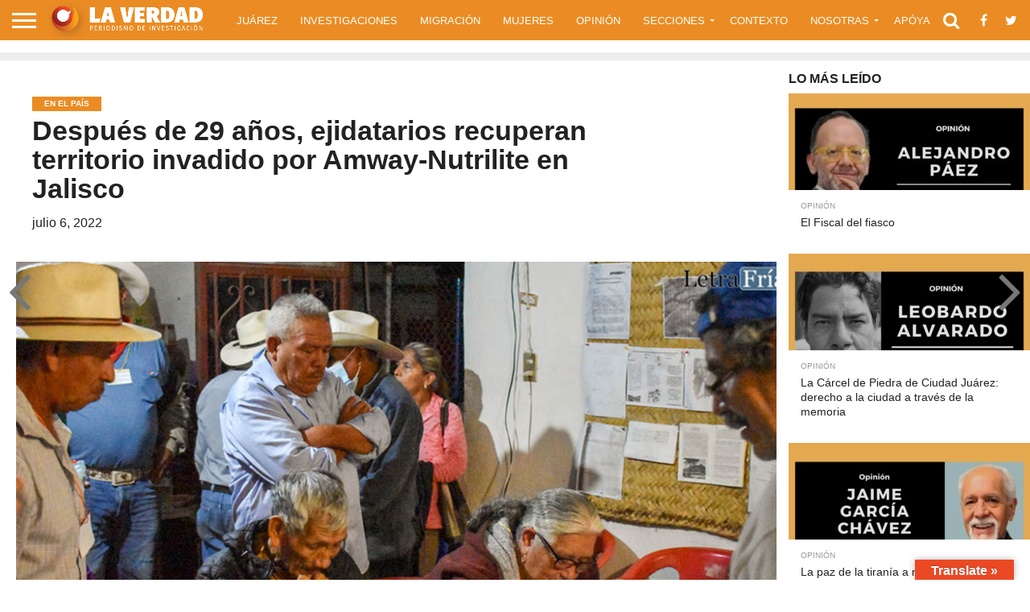

--- FILE ---
content_type: text/html; charset=UTF-8
request_url: https://laverdadjuarez.com/2022/07/06/despues-de-29-anos-recuperan-territorio-invadido-por-amway-nutrilite-en-jalisco%EF%BF%BC/
body_size: 39617
content:
<!DOCTYPE html><html lang="es"><head><script data-no-optimize="1">var litespeed_docref=sessionStorage.getItem("litespeed_docref");litespeed_docref&&(Object.defineProperty(document,"referrer",{get:function(){return litespeed_docref}}),sessionStorage.removeItem("litespeed_docref"));</script> <meta charset="UTF-8" ><meta name="viewport" id="viewport" content="width=device-width, initial-scale=1.0, maximum-scale=1.0, minimum-scale=1.0, user-scalable=no" /><link rel="alternate" type="application/rss+xml" title="RSS 2.0" href="https://laverdadjuarez.com/feed/" /><link rel="alternate" type="text/xml" title="RSS .92" href="https://laverdadjuarez.com/feed/rss/" /><link rel="alternate" type="application/atom+xml" title="Atom 0.3" href="https://laverdadjuarez.com/feed/atom/" /><link rel="pingback" href="https://laverdadjuarez.com/xmlrpc.php" /><meta property="og:image" content="https://laverdadjuarez.com/wp-content/uploads/2022/07/Territorio_San_Isidro_VianneyMartinez-992x600.jpeg" /><meta name="twitter:image" content="https://laverdadjuarez.com/wp-content/uploads/2022/07/Territorio_San_Isidro_VianneyMartinez-992x600.jpeg" /><meta property="og:type" content="article" /><meta property="og:description" content="Autoridades federales iniciaron el proceso para entregar a ejidatarios la posesión de 280 hectáreas que desde 1939 pertenecían a San Isidro, Jalisco, pero que fueron invadidas por una empresa trasnacional por medio de triquiñuelas legales Por Carmen Aggi Cabrera /Letra Fría San Isidro Jalisco.- El jueves 30 de junio de 2022 será recordado por los [&hellip;]" /><meta name="twitter:card" content="summary"><meta name="twitter:url" content="https://laverdadjuarez.com/2022/07/06/despues-de-29-anos-recuperan-territorio-invadido-por-amway-nutrilite-en-jalisco%ef%bf%bc/"><meta name="twitter:title" content="Después de 29 años, ejidatarios recuperan territorio invadido por Amway-Nutrilite en Jalisco"><meta name="twitter:description" content="Autoridades federales iniciaron el proceso para entregar a ejidatarios la posesión de 280 hectáreas que desde 1939 pertenecían a San Isidro, Jalisco, pero que fueron invadidas por una empresa trasnacional por medio de triquiñuelas legales Por Carmen Aggi Cabrera /Letra Fría San Isidro Jalisco.- El jueves 30 de junio de 2022 será recordado por los [&hellip;]"><meta name='robots' content='index, follow, max-image-preview:large, max-snippet:-1, max-video-preview:-1' /><style>img:is([sizes="auto" i], [sizes^="auto," i]) { contain-intrinsic-size: 3000px 1500px }</style><title>Después de 29 años, ejidatarios recuperan territorio invadido por Amway-Nutrilite en Jalisco - La Verdad Juárez</title><link rel="canonical" href="https://laverdadjuarez.com/2022/07/06/despues-de-29-anos-recuperan-territorio-invadido-por-amway-nutrilite-en-jalisco￼/" /><meta property="og:locale" content="es_MX" /><meta property="og:type" content="article" /><meta property="og:title" content="Después de 29 años, ejidatarios recuperan territorio invadido por Amway-Nutrilite en Jalisco - La Verdad Juárez" /><meta property="og:description" content="Autoridades federales iniciaron el proceso para entregar a ejidatarios la posesión de 280 hectáreas que desde 1939 pertenecían a San Isidro, Jalisco, pero que fueron invadidas por una empresa trasnacional por medio de triquiñuelas legales Por Carmen Aggi Cabrera /Letra Fría San Isidro Jalisco.- El jueves 30 de junio de 2022 será recordado por los [&hellip;]" /><meta property="og:url" content="https://laverdadjuarez.com/2022/07/06/despues-de-29-anos-recuperan-territorio-invadido-por-amway-nutrilite-en-jalisco￼/" /><meta property="og:site_name" content="La Verdad Juárez" /><meta property="article:published_time" content="2022-07-06T14:25:21+00:00" /><meta property="article:modified_time" content="2022-07-06T14:45:14+00:00" /><meta property="og:image" content="https://secureservercdn.net/198.71.233.148/7mx.d7a.mwp.accessdomain.com/wp-content/uploads/2022/07/Territorio_San_Isidro_VianneyMartinez.jpeg?time=1659381835" /><meta property="og:image:width" content="992" /><meta property="og:image:height" content="620" /><meta property="og:image:type" content="image/jpeg" /><meta name="author" content="Rocio Gallegos" /><meta name="twitter:card" content="summary_large_image" /><meta name="twitter:label1" content="Escrito por" /><meta name="twitter:data1" content="Rocio Gallegos" /><meta name="twitter:label2" content="Tiempo de lectura" /><meta name="twitter:data2" content="18 minutos" /> <script type="application/ld+json" class="yoast-schema-graph">{"@context":"https://schema.org","@graph":[{"@type":"WebPage","@id":"https://laverdadjuarez.com/2022/07/06/despues-de-29-anos-recuperan-territorio-invadido-por-amway-nutrilite-en-jalisco%ef%bf%bc/","url":"https://laverdadjuarez.com/2022/07/06/despues-de-29-anos-recuperan-territorio-invadido-por-amway-nutrilite-en-jalisco%ef%bf%bc/","name":"Después de 29 años, ejidatarios recuperan territorio invadido por Amway-Nutrilite en Jalisco - La Verdad Juárez","isPartOf":{"@id":"https://laverdadjuarez.com/#website"},"primaryImageOfPage":{"@id":"https://laverdadjuarez.com/2022/07/06/despues-de-29-anos-recuperan-territorio-invadido-por-amway-nutrilite-en-jalisco%ef%bf%bc/#primaryimage"},"image":{"@id":"https://laverdadjuarez.com/2022/07/06/despues-de-29-anos-recuperan-territorio-invadido-por-amway-nutrilite-en-jalisco%ef%bf%bc/#primaryimage"},"thumbnailUrl":"https://laverdadjuarez.com/wp-content/uploads/2022/07/Territorio_San_Isidro_VianneyMartinez.jpeg","datePublished":"2022-07-06T14:25:21+00:00","dateModified":"2022-07-06T14:45:14+00:00","author":{"@id":"https://laverdadjuarez.com/#/schema/person/bf61295709c8a225bbe75d04d5d62bdd"},"breadcrumb":{"@id":"https://laverdadjuarez.com/2022/07/06/despues-de-29-anos-recuperan-territorio-invadido-por-amway-nutrilite-en-jalisco%ef%bf%bc/#breadcrumb"},"inLanguage":"es","potentialAction":[{"@type":"ReadAction","target":["https://laverdadjuarez.com/2022/07/06/despues-de-29-anos-recuperan-territorio-invadido-por-amway-nutrilite-en-jalisco%ef%bf%bc/"]}]},{"@type":"ImageObject","inLanguage":"es","@id":"https://laverdadjuarez.com/2022/07/06/despues-de-29-anos-recuperan-territorio-invadido-por-amway-nutrilite-en-jalisco%ef%bf%bc/#primaryimage","url":"https://laverdadjuarez.com/wp-content/uploads/2022/07/Territorio_San_Isidro_VianneyMartinez.jpeg","contentUrl":"https://laverdadjuarez.com/wp-content/uploads/2022/07/Territorio_San_Isidro_VianneyMartinez.jpeg","width":992,"height":620},{"@type":"BreadcrumbList","@id":"https://laverdadjuarez.com/2022/07/06/despues-de-29-anos-recuperan-territorio-invadido-por-amway-nutrilite-en-jalisco%ef%bf%bc/#breadcrumb","itemListElement":[{"@type":"ListItem","position":1,"name":"Inicio","item":"https://laverdadjuarez.com/"},{"@type":"ListItem","position":2,"name":"Después de 29 años, ejidatarios recuperan territorio invadido por Amway-Nutrilite en Jalisco"}]},{"@type":"WebSite","@id":"https://laverdadjuarez.com/#website","url":"https://laverdadjuarez.com/","name":"La Verdad Juárez","description":"Periodismo de Investigación","potentialAction":[{"@type":"SearchAction","target":{"@type":"EntryPoint","urlTemplate":"https://laverdadjuarez.com/?s={search_term_string}"},"query-input":{"@type":"PropertyValueSpecification","valueRequired":true,"valueName":"search_term_string"}}],"inLanguage":"es"},{"@type":"Person","@id":"https://laverdadjuarez.com/#/schema/person/bf61295709c8a225bbe75d04d5d62bdd","name":"Rocio Gallegos","image":{"@type":"ImageObject","inLanguage":"es","@id":"https://laverdadjuarez.com/#/schema/person/image/","url":"https://laverdadjuarez.com/wp-content/litespeed/avatar/d14b73d537b6b37aa49203db7d487b47.jpg?ver=1764630674","contentUrl":"https://laverdadjuarez.com/wp-content/litespeed/avatar/d14b73d537b6b37aa49203db7d487b47.jpg?ver=1764630674","caption":"Rocio Gallegos"},"url":"https://laverdadjuarez.com/author/rociogallegos/"}]}</script> <link rel='dns-prefetch' href='//translate.google.com' /><link rel='dns-prefetch' href='//netdna.bootstrapcdn.com' /><link rel='dns-prefetch' href='//fonts.googleapis.com' /><link rel="alternate" type="application/rss+xml" title="La Verdad Juárez &raquo; Feed" href="https://laverdadjuarez.com/feed/" /><link rel="alternate" type="application/rss+xml" title="La Verdad Juárez &raquo; RSS de los comentarios" href="https://laverdadjuarez.com/comments/feed/" /><link rel="alternate" type="application/rss+xml" title="La Verdad Juárez &raquo; Después de 29 años, ejidatarios recuperan territorio invadido por Amway-Nutrilite en Jalisco RSS de los comentarios" href="https://laverdadjuarez.com/2022/07/06/despues-de-29-anos-recuperan-territorio-invadido-por-amway-nutrilite-en-jalisco%ef%bf%bc/feed/" /><link data-optimized="2" rel="stylesheet" href="https://laverdadjuarez.com/wp-content/litespeed/css/416a7dc42b4b177444ef0c119b96efc9.css?ver=eb9a0" /><style id='classic-theme-styles-inline-css' type='text/css'>/*! This file is auto-generated */
.wp-block-button__link{color:#fff;background-color:#32373c;border-radius:9999px;box-shadow:none;text-decoration:none;padding:calc(.667em + 2px) calc(1.333em + 2px);font-size:1.125em}.wp-block-file__button{background:#32373c;color:#fff;text-decoration:none}</style><style id='pdfp-pdfposter-style-inline-css' type='text/css'>.wp-block-pdfp-pdf-poster{overflow:hidden}.pdfp_wrapper .pdf{position:relative}.pdfp_wrapper.pdfp_popup_enabled .iframe_wrapper{display:none}.pdfp_wrapper.pdfp_popup_enabled .iframe_wrapper:fullscreen{display:block}.pdfp_wrapper .iframe_wrapper{height:100%;width:100%}.pdfp_wrapper .iframe_wrapper:fullscreen iframe{height:100vh!important}.pdfp_wrapper .iframe_wrapper iframe{width:100%}.pdfp_wrapper .iframe_wrapper .close{background:#fff;border:1px solid #ddd;border-radius:3px;color:#222;cursor:pointer;display:none;font-family:sans-serif;font-size:36px;line-height:100%;padding:0 7px;position:absolute;right:12px;top:35px;z-index:9999}.pdfp_wrapper .iframe_wrapper:fullscreen .close{display:block}.pdfp_wrapper .pdfp_fullscreen_close{display:none}.pdfp_wrapper.pdfp_fullscreen_opened .pdfp_fullscreen_close{align-items:center;background:#fff;border-radius:3px;color:#222;cursor:pointer;display:flex;font-size:35px;height:30px;justify-content:center;overflow:hidden;padding-bottom:4px;position:fixed;right:20px;top:20px;width:32px}.pdfp_wrapper.pdfp_fullscreen_opened .pdfp_fullscreen_overlay{background:#2229;height:100%;left:0;position:fixed;top:0;width:100%}.pdfp_wrapper.pdfp_fullscreen_opened .iframe_wrapper{display:block;height:90vh;left:50%;max-width:95%;position:fixed;top:50%;transform:translate(-50%,-50%);width:900px;z-index:99999999999}.pdfp_wrapper iframe{border:none;outline:none}.pdfp-adobe-viewer{border:1px solid #ddd;border-radius:3px;cursor:pointer;outline:none;text-decoration:none}.pdfp_download{margin-right:15px}.cta_wrapper{display:flex;gap:10px;margin-bottom:10px;text-align:left}.cta_wrapper a{text-decoration:none!important}.cta_wrapper button{cursor:pointer}.pdfp_wrapper p{margin:10px 0;text-align:center}.popout-disabled{height:50px;position:absolute;right:12px;top:12px;width:50px}.pdfp_wrapper iframe{max-width:100%}.ViewSDK_hideOverflow[data-align=center]{margin-left:auto;margin-right:auto}.ViewSDK_hideOverflow[data-align=left]{margin-right:auto}.ViewSDK_hideOverflow[data-align=right]{margin-left:auto}@media screen and (max-width:768px){.pdfp_wrapper iframe{height:calc(100vw + 120px)}}@media screen and (max-width:576px){.cta_wrapper .pdfp_download{margin-bottom:10px;margin-right:0}.cta_wrapper .pdfp_download button{margin-right:0!important}.cta_wrapper{align-items:center;display:flex;flex-direction:column}}
.pdfp_wrapper .pdf{position:relative}.pdfp_wrapper .iframe_wrapper{height:100%;width:100%}.pdfp_wrapper .iframe_wrapper:fullscreen iframe{height:100vh!important}.pdfp_wrapper .iframe_wrapper iframe{width:100%}.pdfp_wrapper .iframe_wrapper .close{background:#fff;border:1px solid #ddd;border-radius:3px;color:#222;cursor:pointer;display:none;font-family:sans-serif;font-size:36px;line-height:100%;padding:0 7px;position:absolute;right:12px;top:35px;z-index:9999}.pdfp_wrapper .iframe_wrapper:fullscreen .close{display:block}.pdfp-adobe-viewer{border:1px solid #ddd;border-radius:3px;cursor:pointer;outline:none;text-decoration:none}.pdfp_download{margin-right:15px}.cta_wrapper{margin-bottom:10px}.pdfp_wrapper p{margin:10px 0;text-align:center}.popout-disabled{height:50px;position:absolute;right:12px;top:12px;width:50px}@media screen and (max-width:768px){.pdfp_wrapper iframe{height:calc(100vw + 120px)}}.ViewSDK_hideOverflow[data-align=center]{margin-left:auto;margin-right:auto}.ViewSDK_hideOverflow[data-align=left]{margin-right:auto}.ViewSDK_hideOverflow[data-align=right]{margin-left:auto}@media screen and (max-width:768px){.pdfp_wrapper iframe{height:calc(100vw + 120px)!important}}@media screen and (max-width:576px){.cta_wrapper .pdfp_download{margin-bottom:10px;margin-right:0}.cta_wrapper .pdfp_download button{margin-right:0!important}.cta_wrapper{align-items:center;display:flex;flex-direction:column}}.ViewSDK_fullScreenPDFViewer{background-color:#474747}.ViewSDK_fullScreenPDFViewer iframe{background:green;border:none;display:block;height:90%!important;margin:auto;max-width:1320px;position:relative;top:5%;width:90%!important}</style><style id='pdfemb-pdf-embedder-viewer-style-inline-css' type='text/css'>.wp-block-pdfemb-pdf-embedder-viewer{max-width:none}</style><style id='global-styles-inline-css' type='text/css'>:root{--wp--preset--aspect-ratio--square: 1;--wp--preset--aspect-ratio--4-3: 4/3;--wp--preset--aspect-ratio--3-4: 3/4;--wp--preset--aspect-ratio--3-2: 3/2;--wp--preset--aspect-ratio--2-3: 2/3;--wp--preset--aspect-ratio--16-9: 16/9;--wp--preset--aspect-ratio--9-16: 9/16;--wp--preset--color--black: #000000;--wp--preset--color--cyan-bluish-gray: #abb8c3;--wp--preset--color--white: #ffffff;--wp--preset--color--pale-pink: #f78da7;--wp--preset--color--vivid-red: #cf2e2e;--wp--preset--color--luminous-vivid-orange: #ff6900;--wp--preset--color--luminous-vivid-amber: #fcb900;--wp--preset--color--light-green-cyan: #7bdcb5;--wp--preset--color--vivid-green-cyan: #00d084;--wp--preset--color--pale-cyan-blue: #8ed1fc;--wp--preset--color--vivid-cyan-blue: #0693e3;--wp--preset--color--vivid-purple: #9b51e0;--wp--preset--gradient--vivid-cyan-blue-to-vivid-purple: linear-gradient(135deg,rgba(6,147,227,1) 0%,rgb(155,81,224) 100%);--wp--preset--gradient--light-green-cyan-to-vivid-green-cyan: linear-gradient(135deg,rgb(122,220,180) 0%,rgb(0,208,130) 100%);--wp--preset--gradient--luminous-vivid-amber-to-luminous-vivid-orange: linear-gradient(135deg,rgba(252,185,0,1) 0%,rgba(255,105,0,1) 100%);--wp--preset--gradient--luminous-vivid-orange-to-vivid-red: linear-gradient(135deg,rgba(255,105,0,1) 0%,rgb(207,46,46) 100%);--wp--preset--gradient--very-light-gray-to-cyan-bluish-gray: linear-gradient(135deg,rgb(238,238,238) 0%,rgb(169,184,195) 100%);--wp--preset--gradient--cool-to-warm-spectrum: linear-gradient(135deg,rgb(74,234,220) 0%,rgb(151,120,209) 20%,rgb(207,42,186) 40%,rgb(238,44,130) 60%,rgb(251,105,98) 80%,rgb(254,248,76) 100%);--wp--preset--gradient--blush-light-purple: linear-gradient(135deg,rgb(255,206,236) 0%,rgb(152,150,240) 100%);--wp--preset--gradient--blush-bordeaux: linear-gradient(135deg,rgb(254,205,165) 0%,rgb(254,45,45) 50%,rgb(107,0,62) 100%);--wp--preset--gradient--luminous-dusk: linear-gradient(135deg,rgb(255,203,112) 0%,rgb(199,81,192) 50%,rgb(65,88,208) 100%);--wp--preset--gradient--pale-ocean: linear-gradient(135deg,rgb(255,245,203) 0%,rgb(182,227,212) 50%,rgb(51,167,181) 100%);--wp--preset--gradient--electric-grass: linear-gradient(135deg,rgb(202,248,128) 0%,rgb(113,206,126) 100%);--wp--preset--gradient--midnight: linear-gradient(135deg,rgb(2,3,129) 0%,rgb(40,116,252) 100%);--wp--preset--font-size--small: 13px;--wp--preset--font-size--medium: 20px;--wp--preset--font-size--large: 36px;--wp--preset--font-size--x-large: 42px;--wp--preset--spacing--20: 0.44rem;--wp--preset--spacing--30: 0.67rem;--wp--preset--spacing--40: 1rem;--wp--preset--spacing--50: 1.5rem;--wp--preset--spacing--60: 2.25rem;--wp--preset--spacing--70: 3.38rem;--wp--preset--spacing--80: 5.06rem;--wp--preset--shadow--natural: 6px 6px 9px rgba(0, 0, 0, 0.2);--wp--preset--shadow--deep: 12px 12px 50px rgba(0, 0, 0, 0.4);--wp--preset--shadow--sharp: 6px 6px 0px rgba(0, 0, 0, 0.2);--wp--preset--shadow--outlined: 6px 6px 0px -3px rgba(255, 255, 255, 1), 6px 6px rgba(0, 0, 0, 1);--wp--preset--shadow--crisp: 6px 6px 0px rgba(0, 0, 0, 1);}:where(.is-layout-flex){gap: 0.5em;}:where(.is-layout-grid){gap: 0.5em;}body .is-layout-flex{display: flex;}.is-layout-flex{flex-wrap: wrap;align-items: center;}.is-layout-flex > :is(*, div){margin: 0;}body .is-layout-grid{display: grid;}.is-layout-grid > :is(*, div){margin: 0;}:where(.wp-block-columns.is-layout-flex){gap: 2em;}:where(.wp-block-columns.is-layout-grid){gap: 2em;}:where(.wp-block-post-template.is-layout-flex){gap: 1.25em;}:where(.wp-block-post-template.is-layout-grid){gap: 1.25em;}.has-black-color{color: var(--wp--preset--color--black) !important;}.has-cyan-bluish-gray-color{color: var(--wp--preset--color--cyan-bluish-gray) !important;}.has-white-color{color: var(--wp--preset--color--white) !important;}.has-pale-pink-color{color: var(--wp--preset--color--pale-pink) !important;}.has-vivid-red-color{color: var(--wp--preset--color--vivid-red) !important;}.has-luminous-vivid-orange-color{color: var(--wp--preset--color--luminous-vivid-orange) !important;}.has-luminous-vivid-amber-color{color: var(--wp--preset--color--luminous-vivid-amber) !important;}.has-light-green-cyan-color{color: var(--wp--preset--color--light-green-cyan) !important;}.has-vivid-green-cyan-color{color: var(--wp--preset--color--vivid-green-cyan) !important;}.has-pale-cyan-blue-color{color: var(--wp--preset--color--pale-cyan-blue) !important;}.has-vivid-cyan-blue-color{color: var(--wp--preset--color--vivid-cyan-blue) !important;}.has-vivid-purple-color{color: var(--wp--preset--color--vivid-purple) !important;}.has-black-background-color{background-color: var(--wp--preset--color--black) !important;}.has-cyan-bluish-gray-background-color{background-color: var(--wp--preset--color--cyan-bluish-gray) !important;}.has-white-background-color{background-color: var(--wp--preset--color--white) !important;}.has-pale-pink-background-color{background-color: var(--wp--preset--color--pale-pink) !important;}.has-vivid-red-background-color{background-color: var(--wp--preset--color--vivid-red) !important;}.has-luminous-vivid-orange-background-color{background-color: var(--wp--preset--color--luminous-vivid-orange) !important;}.has-luminous-vivid-amber-background-color{background-color: var(--wp--preset--color--luminous-vivid-amber) !important;}.has-light-green-cyan-background-color{background-color: var(--wp--preset--color--light-green-cyan) !important;}.has-vivid-green-cyan-background-color{background-color: var(--wp--preset--color--vivid-green-cyan) !important;}.has-pale-cyan-blue-background-color{background-color: var(--wp--preset--color--pale-cyan-blue) !important;}.has-vivid-cyan-blue-background-color{background-color: var(--wp--preset--color--vivid-cyan-blue) !important;}.has-vivid-purple-background-color{background-color: var(--wp--preset--color--vivid-purple) !important;}.has-black-border-color{border-color: var(--wp--preset--color--black) !important;}.has-cyan-bluish-gray-border-color{border-color: var(--wp--preset--color--cyan-bluish-gray) !important;}.has-white-border-color{border-color: var(--wp--preset--color--white) !important;}.has-pale-pink-border-color{border-color: var(--wp--preset--color--pale-pink) !important;}.has-vivid-red-border-color{border-color: var(--wp--preset--color--vivid-red) !important;}.has-luminous-vivid-orange-border-color{border-color: var(--wp--preset--color--luminous-vivid-orange) !important;}.has-luminous-vivid-amber-border-color{border-color: var(--wp--preset--color--luminous-vivid-amber) !important;}.has-light-green-cyan-border-color{border-color: var(--wp--preset--color--light-green-cyan) !important;}.has-vivid-green-cyan-border-color{border-color: var(--wp--preset--color--vivid-green-cyan) !important;}.has-pale-cyan-blue-border-color{border-color: var(--wp--preset--color--pale-cyan-blue) !important;}.has-vivid-cyan-blue-border-color{border-color: var(--wp--preset--color--vivid-cyan-blue) !important;}.has-vivid-purple-border-color{border-color: var(--wp--preset--color--vivid-purple) !important;}.has-vivid-cyan-blue-to-vivid-purple-gradient-background{background: var(--wp--preset--gradient--vivid-cyan-blue-to-vivid-purple) !important;}.has-light-green-cyan-to-vivid-green-cyan-gradient-background{background: var(--wp--preset--gradient--light-green-cyan-to-vivid-green-cyan) !important;}.has-luminous-vivid-amber-to-luminous-vivid-orange-gradient-background{background: var(--wp--preset--gradient--luminous-vivid-amber-to-luminous-vivid-orange) !important;}.has-luminous-vivid-orange-to-vivid-red-gradient-background{background: var(--wp--preset--gradient--luminous-vivid-orange-to-vivid-red) !important;}.has-very-light-gray-to-cyan-bluish-gray-gradient-background{background: var(--wp--preset--gradient--very-light-gray-to-cyan-bluish-gray) !important;}.has-cool-to-warm-spectrum-gradient-background{background: var(--wp--preset--gradient--cool-to-warm-spectrum) !important;}.has-blush-light-purple-gradient-background{background: var(--wp--preset--gradient--blush-light-purple) !important;}.has-blush-bordeaux-gradient-background{background: var(--wp--preset--gradient--blush-bordeaux) !important;}.has-luminous-dusk-gradient-background{background: var(--wp--preset--gradient--luminous-dusk) !important;}.has-pale-ocean-gradient-background{background: var(--wp--preset--gradient--pale-ocean) !important;}.has-electric-grass-gradient-background{background: var(--wp--preset--gradient--electric-grass) !important;}.has-midnight-gradient-background{background: var(--wp--preset--gradient--midnight) !important;}.has-small-font-size{font-size: var(--wp--preset--font-size--small) !important;}.has-medium-font-size{font-size: var(--wp--preset--font-size--medium) !important;}.has-large-font-size{font-size: var(--wp--preset--font-size--large) !important;}.has-x-large-font-size{font-size: var(--wp--preset--font-size--x-large) !important;}
:where(.wp-block-post-template.is-layout-flex){gap: 1.25em;}:where(.wp-block-post-template.is-layout-grid){gap: 1.25em;}
:where(.wp-block-columns.is-layout-flex){gap: 2em;}:where(.wp-block-columns.is-layout-grid){gap: 2em;}
:root :where(.wp-block-pullquote){font-size: 1.5em;line-height: 1.6;}</style><link rel='stylesheet' id='mvp-fontawesome-css' href='//netdna.bootstrapcdn.com/font-awesome/4.7.0/css/font-awesome.css?ver=6.8.3' type='text/css' media='all' /><!--[if lt IE 10]><link rel='stylesheet' id='mvp-iecss-css' href='https://laverdadjuarez.com/wp-content/themes/flex-mag/css/iecss.css' type='text/css' media='all' />
<![endif]--> <script type="litespeed/javascript" data-src="https://laverdadjuarez.com/wp-includes/js/jquery/jquery.min.js" id="jquery-core-js"></script> <link rel="https://api.w.org/" href="https://laverdadjuarez.com/wp-json/" /><link rel="alternate" title="JSON" type="application/json" href="https://laverdadjuarez.com/wp-json/wp/v2/posts/32451" /><link rel="EditURI" type="application/rsd+xml" title="RSD" href="https://laverdadjuarez.com/xmlrpc.php?rsd" /><meta name="generator" content="WordPress 6.8.3" /><link rel='shortlink' href='https://laverdadjuarez.com/?p=32451' /><link rel="alternate" title="oEmbed (JSON)" type="application/json+oembed" href="https://laverdadjuarez.com/wp-json/oembed/1.0/embed?url=https%3A%2F%2Flaverdadjuarez.com%2F2022%2F07%2F06%2Fdespues-de-29-anos-recuperan-territorio-invadido-por-amway-nutrilite-en-jalisco%25ef%25bf%25bc%2F" /><link rel="alternate" title="oEmbed (XML)" type="text/xml+oembed" href="https://laverdadjuarez.com/wp-json/oembed/1.0/embed?url=https%3A%2F%2Flaverdadjuarez.com%2F2022%2F07%2F06%2Fdespues-de-29-anos-recuperan-territorio-invadido-por-amway-nutrilite-en-jalisco%25ef%25bf%25bc%2F&#038;format=xml" /><style>p.hello{font-size:12px;color:darkgray;}#google_language_translator,#flags{text-align:left;}#google_language_translator,#language{clear:both;width:160px;text-align:right;}#language{float:right;}#flags{text-align:right;width:165px;float:right;clear:right;}#flags ul{float:right!important;}p.hello{text-align:right;float:right;clear:both;}.glt-clear{height:0px;clear:both;margin:0px;padding:0px;}#flags{width:165px;}#flags a{display:inline-block;margin-left:2px;}#google_language_translator{width:auto!important;}div.skiptranslate.goog-te-gadget{display:inline!important;}.goog-tooltip{display: none!important;}.goog-tooltip:hover{display: none!important;}.goog-text-highlight{background-color:transparent!important;border:none!important;box-shadow:none!important;}#google_language_translator select.goog-te-combo{color:#32373c;}#google_language_translator{color:transparent;}body{top:0px!important;}#goog-gt-{display:none!important;}font font{background-color:transparent!important;box-shadow:none!important;position:initial!important;}#glt-translate-trigger > span{color:#ffffff;}#glt-translate-trigger{background:#eb4924;}.goog-te-gadget .goog-te-combo{width:100%;}</style><style></style><style type='text/css'>#wallpaper {
	background: url() no-repeat 50% 0;
	}
body,
.blog-widget-text p,
.feat-widget-text p,
.post-info-right,
span.post-excerpt,
span.feat-caption,
span.soc-count-text,
#content-main p,
#commentspopup .comments-pop,
.archive-list-text p,
.author-box-bot p,
#post-404 p,
.foot-widget,
#home-feat-text p,
.feat-top2-left-text p,
.feat-wide1-text p,
.feat-wide4-text p,
#content-main table,
.foot-copy p,
.video-main-text p {
	font-family: 'Lato', sans-serif;
	}

a,
a:visited,
.post-info-name a {
	color: #ea8c23;
	}

a:hover {
	color: #999999;
	}

.fly-but-wrap,
span.feat-cat,
span.post-head-cat,
.prev-next-text a,
.prev-next-text a:visited,
.prev-next-text a:hover {
	background: #ea8c23;
	}

.fly-but-wrap {
	background: #ea8c23;
	}

.fly-but-wrap span {
	background: #ffffff;
	}

.woocommerce .star-rating span:before {
	color: #ea8c23;
	}

.woocommerce .widget_price_filter .ui-slider .ui-slider-range,
.woocommerce .widget_price_filter .ui-slider .ui-slider-handle {
	background-color: #ea8c23;
	}

.woocommerce span.onsale,
.woocommerce #respond input#submit.alt,
.woocommerce a.button.alt,
.woocommerce button.button.alt,
.woocommerce input.button.alt,
.woocommerce #respond input#submit.alt:hover,
.woocommerce a.button.alt:hover,
.woocommerce button.button.alt:hover,
.woocommerce input.button.alt:hover {
	background-color: #ea8c23;
	}

span.post-header {
	border-top: 4px solid #ea8c23;
	}

#main-nav-wrap,
nav.main-menu-wrap,
.nav-logo,
.nav-right-wrap,
.nav-menu-out,
.nav-logo-out,
#head-main-top {
	-webkit-backface-visibility: hidden;
	background: #ea8c23;
	}

nav.main-menu-wrap ul li a,
.nav-menu-out:hover ul li:hover a,
.nav-menu-out:hover span.nav-search-but:hover i,
.nav-menu-out:hover span.nav-soc-but:hover i,
span.nav-search-but i,
span.nav-soc-but i {
	color: #ffffff;
	}

.nav-menu-out:hover li.menu-item-has-children:hover a:after,
nav.main-menu-wrap ul li.menu-item-has-children a:after {
	border-color: #ffffff transparent transparent transparent;
	}

.nav-menu-out:hover ul li a,
.nav-menu-out:hover span.nav-search-but i,
.nav-menu-out:hover span.nav-soc-but i {
	color: #fdacc8;
	}

.nav-menu-out:hover li.menu-item-has-children a:after {
	border-color: #fdacc8 transparent transparent transparent;
	}

.nav-menu-out:hover ul li ul.mega-list li a,
.side-list-text p,
.row-widget-text p,
.blog-widget-text h2,
.feat-widget-text h2,
.archive-list-text h2,
h2.author-list-head a,
.mvp-related-text a {
	color: #222222;
	}

ul.mega-list li:hover a,
ul.side-list li:hover .side-list-text p,
ul.row-widget-list li:hover .row-widget-text p,
ul.blog-widget-list li:hover .blog-widget-text h2,
.feat-widget-wrap:hover .feat-widget-text h2,
ul.archive-list li:hover .archive-list-text h2,
ul.archive-col-list li:hover .archive-list-text h2,
h2.author-list-head a:hover,
.mvp-related-posts ul li:hover .mvp-related-text a {
	color: #999999 !important;
	}

span.more-posts-text,
a.inf-more-but,
#comments-button a,
#comments-button span.comment-but-text {
	border: 1px solid #ea8c23;
	}

span.more-posts-text,
a.inf-more-but,
#comments-button a,
#comments-button span.comment-but-text {
	color: #ea8c23 !important;
	}

#comments-button a:hover,
#comments-button span.comment-but-text:hover,
a.inf-more-but:hover,
span.more-posts-text:hover {
	background: #ea8c23;
	}

nav.main-menu-wrap ul li a,
ul.col-tabs li a,
nav.fly-nav-menu ul li a,
.foot-menu .menu li a {
	font-family: 'Montserrat', sans-serif;
	}

.feat-top2-right-text h2,
.side-list-text p,
.side-full-text p,
.row-widget-text p,
.feat-widget-text h2,
.blog-widget-text h2,
.prev-next-text a,
.prev-next-text a:visited,
.prev-next-text a:hover,
span.post-header,
.archive-list-text h2,
#woo-content h1.page-title,
.woocommerce div.product .product_title,
.woocommerce ul.products li.product h3,
.video-main-text h2,
.mvp-related-text a {
	font-family: 'Montserrat', sans-serif;
	}

.feat-wide-sub-text h2,
#home-feat-text h2,
.feat-top2-left-text h2,
.feat-wide1-text h2,
.feat-wide4-text h2,
.feat-wide5-text h2,
h1.post-title,
#content-main h1.post-title,
#post-404 h1,
h1.post-title-wide,
#content-main blockquote p,
#commentspopup #content-main h1 {
	font-family: 'Work Sans', sans-serif;
	}

h3.home-feat-title,
h3.side-list-title,
#infscr-loading,
.score-nav-menu select,
h1.cat-head,
h1.arch-head,
h2.author-list-head,
h3.foot-head,
.woocommerce ul.product_list_widget span.product-title,
.woocommerce ul.product_list_widget li a,
.woocommerce #reviews #comments ol.commentlist li .comment-text p.meta,
.woocommerce .related h2,
.woocommerce div.product .woocommerce-tabs .panel h2,
.woocommerce div.product .product_title,
#content-main h1,
#content-main h2,
#content-main h3,
#content-main h4,
#content-main h5,
#content-main h6 {
	font-family: 'Work Sans', sans-serif;
	}</style><style type="text/css">.post-cont-out,
.post-cont-in {
	margin-right: 0;
	}

.nav-links {
	display: none;
	}







	

.foot-info-text{
font-size:18px;
}
.feat-info-views, .feat-info-comm {
  display : none;
}

.post-info-in{
  display : none;
}

.post-info-img{
  display : none;
}</style><link rel="pingback" href="https://laverdadjuarez.com/xmlrpc.php"><link rel="icon" href="https://laverdadjuarez.com/wp-content/uploads/2020/02/cropped-logo-blanco-horizontal-32x32.png" sizes="32x32" /><link rel="icon" href="https://laverdadjuarez.com/wp-content/uploads/2020/02/cropped-logo-blanco-horizontal-192x192.png" sizes="192x192" /><link rel="apple-touch-icon" href="https://laverdadjuarez.com/wp-content/uploads/2020/02/cropped-logo-blanco-horizontal-180x180.png" /><meta name="msapplication-TileImage" content="https://laverdadjuarez.com/wp-content/uploads/2020/02/cropped-logo-blanco-horizontal-270x270.png" /><style type="text/css" id="wp-custom-css">/* Estilo responsivo para móviles */
@media (max-width: 768px) {
  .nota-destacada .nota-titulo-overlay h3 {
    font-size: 22px;
  }
}
/* Banner responsive debajo del header */
.home-banner-wrap {
    width: 100%;
    text-align: center;
    margin: 0 auto;
		padding-bottom: 25px;
}

.banner-desktop {
    width: 100%;
    height: auto;
    display: block;
}

.banner-mobile {
    width: 100%;
    height: auto;
    display: none;
}

/* Mostrar el banner móvil en pantallas pequeñas */
@media screen and (max-width: 768px) {
    .banner-desktop {
        display: none;
    }

    .banner-mobile {
        display: block;
    }
}</style></head> <script type="litespeed/javascript" data-src="https://www.googletagmanager.com/gtag/js?id=UA-121965849-1"></script> <script type="litespeed/javascript">window.dataLayer=window.dataLayer||[];function gtag(){dataLayer.push(arguments)}
gtag('js',new Date());gtag('config','UA-121965849-1')</script> <body class="wp-singular post-template-default single single-post postid-32451 single-format-standard wp-embed-responsive wp-theme-flex-mag"><div id="site" class="left relative"><div id="site-wrap" class="left relative"><div id="fly-wrap"><div class="fly-wrap-out"><div class="fly-side-wrap"><ul class="fly-bottom-soc left relative"><li class="fb-soc">
<a href="https://www.facebook.com/La-Verdad-Ju%C3%A1rez-871601629692622/" target="_blank">
<i class="fa fa-facebook-square fa-2"></i>
</a></li><li class="twit-soc">
<a href="https://twitter.com/LaVerdadJz" target="_blank">
<i class="fa fa-twitter fa-2"></i>
</a></li><li class="inst-soc">
<a href="https://www.instagram.com/laverdadjz" target="_blank">
<i class="fa fa-instagram fa-2"></i>
</a></li><li class="rss-soc">
<a href="https://laverdadjuarez.com/feed/rss/" target="_blank">
<i class="fa fa-rss fa-2"></i>
</a></li></ul></div><div class="fly-wrap-in"><div id="fly-menu-wrap"><nav class="fly-nav-menu left relative"><div class="menu-la-verdad-menu-container"><ul id="menu-la-verdad-menu" class="menu"><li id="menu-item-1347" class="menu-item menu-item-type-taxonomy menu-item-object-category menu-item-1347"><a href="https://laverdadjuarez.com/category/juarez/">Juárez</a></li><li id="menu-item-218" class="menu-item menu-item-type-taxonomy menu-item-object-category menu-item-218"><a href="https://laverdadjuarez.com/category/investigaciones/">Investigaciones</a></li><li id="menu-item-221" class="menu-item menu-item-type-taxonomy menu-item-object-category menu-item-221"><a href="https://laverdadjuarez.com/category/migracion/">Migración</a></li><li id="menu-item-27675" class="menu-item menu-item-type-taxonomy menu-item-object-category menu-item-27675"><a href="https://laverdadjuarez.com/category/mujeres/">Mujeres</a></li><li id="menu-item-222" class="menu-item menu-item-type-taxonomy menu-item-object-category menu-item-222"><a href="https://laverdadjuarez.com/category/opinion/">Opinión</a></li><li id="menu-item-239" class="menu-item menu-item-type-custom menu-item-object-custom menu-item-has-children menu-item-239"><a href="#">Secciones</a><ul class="sub-menu"><li id="menu-item-224" class="menu-item menu-item-type-taxonomy menu-item-object-category menu-item-224"><a href="https://laverdadjuarez.com/category/corrupcion/">Corrupción</a></li><li id="menu-item-20113" class="menu-item menu-item-type-taxonomy menu-item-object-category menu-item-20113"><a href="https://laverdadjuarez.com/category/cronicas-de-juarez/">Crónicas de Juárez</a></li><li id="menu-item-10744" class="menu-item menu-item-type-taxonomy menu-item-object-category menu-item-10744"><a href="https://laverdadjuarez.com/category/covid-19/">COVID-19</a></li><li id="menu-item-20111" class="menu-item menu-item-type-taxonomy menu-item-object-category menu-item-has-children menu-item-20111"><a href="https://laverdadjuarez.com/category/elecciones-2021/">Elecciones</a><ul class="sub-menu"><li id="menu-item-20299" class="menu-item menu-item-type-taxonomy menu-item-object-category menu-item-20299"><a href="https://laverdadjuarez.com/category/chihuahuaverifica/">#ChihuahuaVerifica</a></li><li id="menu-item-44223" class="menu-item menu-item-type-taxonomy menu-item-object-category menu-item-44223"><a href="https://laverdadjuarez.com/category/elecciones-2021/">Elecciones 2021</a></li><li id="menu-item-44224" class="menu-item menu-item-type-taxonomy menu-item-object-category menu-item-44224"><a href="https://laverdadjuarez.com/category/elecciones-2024/">Elecciones 2024</a></li></ul></li><li id="menu-item-1348" class="menu-item menu-item-type-taxonomy menu-item-object-category menu-item-1348"><a href="https://laverdadjuarez.com/category/en-el-estado/">En El Estado</a></li><li id="menu-item-1349" class="menu-item menu-item-type-taxonomy menu-item-object-category current-post-ancestor current-menu-parent current-post-parent menu-item-1349"><a href="https://laverdadjuarez.com/category/en-el-pais/">En El País</a></li><li id="menu-item-43328" class="menu-item menu-item-type-taxonomy menu-item-object-category menu-item-43328"><a href="https://laverdadjuarez.com/category/english/">English</a></li><li id="menu-item-20109" class="menu-item menu-item-type-taxonomy menu-item-object-category menu-item-20109"><a href="https://laverdadjuarez.com/category/puente-news-collaborative/">Puente News Collaborative</a></li><li id="menu-item-53694" class="menu-item menu-item-type-taxonomy menu-item-object-category menu-item-53694"><a href="https://laverdadjuarez.com/category/verdad-academica/">La Verdad Académica</a></li><li id="menu-item-223" class="menu-item menu-item-type-taxonomy menu-item-object-category menu-item-223"><a href="https://laverdadjuarez.com/category/sociedad/">Sociedad</a></li></ul></li><li id="menu-item-50460" class="menu-item menu-item-type-post_type menu-item-object-page menu-item-50460"><a href="https://laverdadjuarez.com/contexto-juarez-studio/">Contexto</a></li><li id="menu-item-237" class="menu-item menu-item-type-custom menu-item-object-custom menu-item-has-children menu-item-237"><a href="#">Nosotras</a><ul class="sub-menu"><li id="menu-item-191" class="menu-item menu-item-type-post_type menu-item-object-page menu-item-191"><a href="https://laverdadjuarez.com/quienes-somos/quienes-somos/">Quiénes Somos</a></li><li id="menu-item-216" class="menu-item menu-item-type-post_type menu-item-object-page menu-item-216"><a href="https://laverdadjuarez.com/directorio/">Directorio</a></li><li id="menu-item-468" class="menu-item menu-item-type-post_type menu-item-object-page menu-item-468"><a href="https://laverdadjuarez.com/codigo-de-etica/">Código de Ética</a></li><li id="menu-item-201" class="menu-item menu-item-type-custom menu-item-object-custom menu-item-201"><a href="https://www.facebook.com/La-Verdad-Ju%C3%A1rez-871601629692622/">La Verdad en Facebook</a></li><li id="menu-item-5578" class="menu-item menu-item-type-custom menu-item-object-custom menu-item-5578"><a href="https://www.instagram.com/laverdadjz">La Verdad en Instagram</a></li><li id="menu-item-202" class="menu-item menu-item-type-custom menu-item-object-custom menu-item-202"><a href="https://twitter.com/LaVerdadJz">La Verdad en Twitter</a></li><li id="menu-item-11244" class="menu-item menu-item-type-custom menu-item-object-custom menu-item-11244"><a href="https://reddeperiodistasdejuarez.org/">Red de Periodistas de Juárez</a></li></ul></li><li id="menu-item-11405" class="menu-item menu-item-type-post_type menu-item-object-page menu-item-11405"><a href="https://laverdadjuarez.com/apoyanos/">Apóyanos</a></li><li id="menu-item-5616" class="menu-item menu-item-type-post_type menu-item-object-page menu-item-5616"><a href="https://laverdadjuarez.com/contactanos/">Contáctanos</a></li><li id="menu-item-22866" class="menu-item menu-item-type-post_type menu-item-object-page menu-item-22866"><a href="https://laverdadjuarez.com/reporte/">Reporte</a></li><li id="menu-item-28726" class="menu-item menu-item-type-post_type menu-item-object-page menu-item-28726"><a href="https://laverdadjuarez.com/covid-y-desigualdad/">COVID y Desigualdad</a></li></ul></div></nav></div></div></div></div><div id="head-main-wrap" class="left relative"><div id="head-main-top" class="left relative"></div><div id="main-nav-wrap"><div class="nav-out"><div class="nav-in"><div id="main-nav-cont" class="left" itemscope itemtype="http://schema.org/Organization"><div class="nav-logo-out"><div class="nav-left-wrap left relative"><div class="fly-but-wrap left relative">
<span></span>
<span></span>
<span></span>
<span></span></div><div class="nav-logo left">
<a itemprop="url" href="https://laverdadjuarez.com/"><img data-lazyloaded="1" src="[data-uri]" width="800" height="196" itemprop="logo" data-src="https://laverdadjuarez.com/wp-content/uploads/2019/04/logo-blanco-horizontal.png" alt="La Verdad Juárez" data-rjs="2" /></a><h2 class="mvp-logo-title">La Verdad Juárez</h2></div></div><div class="nav-logo-in"><div class="nav-menu-out"><div class="nav-menu-in"><nav class="main-menu-wrap left"><div class="menu-la-verdad-menu-container"><ul id="menu-la-verdad-menu-1" class="menu"><li class="menu-item menu-item-type-taxonomy menu-item-object-category menu-item-1347"><a href="https://laverdadjuarez.com/category/juarez/">Juárez</a></li><li class="menu-item menu-item-type-taxonomy menu-item-object-category menu-item-218"><a href="https://laverdadjuarez.com/category/investigaciones/">Investigaciones</a></li><li class="menu-item menu-item-type-taxonomy menu-item-object-category menu-item-221"><a href="https://laverdadjuarez.com/category/migracion/">Migración</a></li><li class="menu-item menu-item-type-taxonomy menu-item-object-category menu-item-27675"><a href="https://laverdadjuarez.com/category/mujeres/">Mujeres</a></li><li class="menu-item menu-item-type-taxonomy menu-item-object-category menu-item-222"><a href="https://laverdadjuarez.com/category/opinion/">Opinión</a></li><li class="menu-item menu-item-type-custom menu-item-object-custom menu-item-has-children menu-item-239"><a href="#">Secciones</a><ul class="sub-menu"><li class="menu-item menu-item-type-taxonomy menu-item-object-category menu-item-224"><a href="https://laverdadjuarez.com/category/corrupcion/">Corrupción</a></li><li class="menu-item menu-item-type-taxonomy menu-item-object-category menu-item-20113"><a href="https://laverdadjuarez.com/category/cronicas-de-juarez/">Crónicas de Juárez</a></li><li class="menu-item menu-item-type-taxonomy menu-item-object-category menu-item-10744"><a href="https://laverdadjuarez.com/category/covid-19/">COVID-19</a></li><li class="menu-item menu-item-type-taxonomy menu-item-object-category menu-item-has-children menu-item-20111"><a href="https://laverdadjuarez.com/category/elecciones-2021/">Elecciones</a><ul class="sub-menu"><li class="menu-item menu-item-type-taxonomy menu-item-object-category menu-item-20299"><a href="https://laverdadjuarez.com/category/chihuahuaverifica/">#ChihuahuaVerifica</a></li><li class="menu-item menu-item-type-taxonomy menu-item-object-category menu-item-44223"><a href="https://laverdadjuarez.com/category/elecciones-2021/">Elecciones 2021</a></li><li class="menu-item menu-item-type-taxonomy menu-item-object-category menu-item-44224"><a href="https://laverdadjuarez.com/category/elecciones-2024/">Elecciones 2024</a></li></ul></li><li class="menu-item menu-item-type-taxonomy menu-item-object-category menu-item-1348"><a href="https://laverdadjuarez.com/category/en-el-estado/">En El Estado</a></li><li class="menu-item menu-item-type-taxonomy menu-item-object-category current-post-ancestor current-menu-parent current-post-parent menu-item-1349"><a href="https://laverdadjuarez.com/category/en-el-pais/">En El País</a></li><li class="menu-item menu-item-type-taxonomy menu-item-object-category menu-item-43328"><a href="https://laverdadjuarez.com/category/english/">English</a></li><li class="menu-item menu-item-type-taxonomy menu-item-object-category menu-item-20109"><a href="https://laverdadjuarez.com/category/puente-news-collaborative/">Puente News Collaborative</a></li><li class="menu-item menu-item-type-taxonomy menu-item-object-category menu-item-53694"><a href="https://laverdadjuarez.com/category/verdad-academica/">La Verdad Académica</a></li><li class="menu-item menu-item-type-taxonomy menu-item-object-category menu-item-223"><a href="https://laverdadjuarez.com/category/sociedad/">Sociedad</a></li></ul></li><li class="menu-item menu-item-type-post_type menu-item-object-page menu-item-50460"><a href="https://laverdadjuarez.com/contexto-juarez-studio/">Contexto</a></li><li class="menu-item menu-item-type-custom menu-item-object-custom menu-item-has-children menu-item-237"><a href="#">Nosotras</a><ul class="sub-menu"><li class="menu-item menu-item-type-post_type menu-item-object-page menu-item-191"><a href="https://laverdadjuarez.com/quienes-somos/quienes-somos/">Quiénes Somos</a></li><li class="menu-item menu-item-type-post_type menu-item-object-page menu-item-216"><a href="https://laverdadjuarez.com/directorio/">Directorio</a></li><li class="menu-item menu-item-type-post_type menu-item-object-page menu-item-468"><a href="https://laverdadjuarez.com/codigo-de-etica/">Código de Ética</a></li><li class="menu-item menu-item-type-custom menu-item-object-custom menu-item-201"><a href="https://www.facebook.com/La-Verdad-Ju%C3%A1rez-871601629692622/">La Verdad en Facebook</a></li><li class="menu-item menu-item-type-custom menu-item-object-custom menu-item-5578"><a href="https://www.instagram.com/laverdadjz">La Verdad en Instagram</a></li><li class="menu-item menu-item-type-custom menu-item-object-custom menu-item-202"><a href="https://twitter.com/LaVerdadJz">La Verdad en Twitter</a></li><li class="menu-item menu-item-type-custom menu-item-object-custom menu-item-11244"><a href="https://reddeperiodistasdejuarez.org/">Red de Periodistas de Juárez</a></li></ul></li><li class="menu-item menu-item-type-post_type menu-item-object-page menu-item-11405"><a href="https://laverdadjuarez.com/apoyanos/">Apóyanos</a></li><li class="menu-item menu-item-type-post_type menu-item-object-page menu-item-5616"><a href="https://laverdadjuarez.com/contactanos/">Contáctanos</a></li><li class="menu-item menu-item-type-post_type menu-item-object-page menu-item-22866"><a href="https://laverdadjuarez.com/reporte/">Reporte</a></li><li class="menu-item menu-item-type-post_type menu-item-object-page menu-item-28726"><a href="https://laverdadjuarez.com/covid-y-desigualdad/">COVID y Desigualdad</a></li></ul></div></nav></div><div class="nav-right-wrap relative"><div class="nav-search-wrap left relative">
<span class="nav-search-but left"><i class="fa fa-search fa-2"></i></span><div class="search-fly-wrap"><form method="get" id="searchform" action="https://laverdadjuarez.com/">
<input type="text" name="s" id="s" value="Type search term and press enter" onfocus='if (this.value == "Type search term and press enter") { this.value = ""; }' onblur='if (this.value == "") { this.value = "Type search term and press enter"; }' />
<input type="hidden" id="searchsubmit" value="Search" /></form></div></div>
<a href="https://www.facebook.com/La-Verdad-Ju%C3%A1rez-871601629692622/" target="_blank">
<span class="nav-soc-but"><i class="fa fa-facebook fa-2"></i></span>
</a>
<a href="https://twitter.com/LaVerdadJz" target="_blank">
<span class="nav-soc-but"><i class="fa fa-twitter fa-2"></i></span>
</a></div></div></div></div></div></div></div></div></div><div id="body-main-wrap" class="left relative" itemscope itemtype="http://schema.org/NewsArticle"><meta itemscope itemprop="mainEntityOfPage"  itemType="https://schema.org/WebPage" itemid="https://laverdadjuarez.com/2022/07/06/despues-de-29-anos-recuperan-territorio-invadido-por-amway-nutrilite-en-jalisco%ef%bf%bc/"/><div class="body-main-out relative"><div class="body-main-in"><div id="body-main-cont" class="left relative"><div id="leader-wrap" class="left relative">
<a href="https://laverdadjuarez.com/index.php/anunciate-en-la-verdad/" target="_blank" title="" rel="noopener">
<img data-lazyloaded="1" src="[data-uri]" id="" data-src="https://www.ayala.digital/_assets/ads/laverdad/LaVerdad_970x90.gif" alt="" style="margin:5px auto;" class="img-responsive" />
</a></div><div id="post-main-wrap" class="left relative"><div class="post-wrap-out1"><div class="post-wrap-in1"><div id="post-left-col" class="relative"><article id="post-area" class="post-32451 post type-post status-publish format-standard has-post-thumbnail hentry category-en-el-pais category-resistencias tag-jalisco tag-megaproyectos tag-portada tag-san-isidro tag-territorios"><header id="post-header">
<a class="post-cat-link" href="https://laverdadjuarez.com/category/en-el-pais/"><span class="post-head-cat">En El País</span></a><h1 class="post-title entry-title left" itemprop="headline">Después de 29 años, ejidatarios recuperan territorio invadido por Amway-Nutrilite en Jalisco</h1>
<br><br><div class="left relative"><br>
julio 6, 2022<br></div><div id="post-info-wrap" class="left relative"><div class="post-info-out"><div class="post-info-img left relative">
<img data-lazyloaded="1" src="[data-uri]" alt='' data-src='https://laverdadjuarez.com/wp-content/litespeed/avatar/c27a04232b7485fda403e7ad42991595.jpg?ver=1764630674' data-srcset='https://laverdadjuarez.com/wp-content/litespeed/avatar/72d30ad73970715cf89547453fc36a45.jpg?ver=1764630674 2x' class='avatar avatar-50 photo' height='50' width='50' decoding='async'/></div><div class="post-info-in"><div class="post-info-right left relative"><div class="post-info-name left relative" itemprop="author" itemscope itemtype="https://schema.org/Person">
<span class="post-info-text">By</span> <span class="author-name vcard fn author" itemprop="name"><a href="https://laverdadjuarez.com/author/rociogallegos/" title="Entradas de Rocio Gallegos" rel="author">Rocio Gallegos</a></span>  <span class="author-email"><a href="mailto:gallegoslaverdad@gmail.com"><i class="fa fa-envelope fa-2"></i></a></span></div><div class="post-info-date left relative">
<span class="post-info-text">Posted on</span> <span class="post-date updated"><time class="post-date updated" itemprop="datePublished" datetime="2022-07-06">julio 6, 2022</time></span><meta itemprop="dateModified" content="2022-07-06"/></div></div></div></div></div></header><div id="post-feat-img" class="left relative" itemprop="image" itemscope itemtype="https://schema.org/ImageObject">
<img data-lazyloaded="1" src="[data-uri]" width="992" height="620" data-src="https://laverdadjuarez.com/wp-content/uploads/2022/07/Territorio_San_Isidro_VianneyMartinez.jpeg" class="attachment- size- wp-post-image" alt="" decoding="async" fetchpriority="high" data-srcset="https://laverdadjuarez.com/wp-content/uploads/2022/07/Territorio_San_Isidro_VianneyMartinez.jpeg 992w, https://laverdadjuarez.com/wp-content/uploads/2022/07/Territorio_San_Isidro_VianneyMartinez-300x188.jpeg 300w, https://laverdadjuarez.com/wp-content/uploads/2022/07/Territorio_San_Isidro_VianneyMartinez-768x480.jpeg 768w" data-sizes="(max-width: 992px) 100vw, 992px" /><meta itemprop="url" content="https://laverdadjuarez.com/wp-content/uploads/2022/07/Territorio_San_Isidro_VianneyMartinez.jpeg"><meta itemprop="width" content="992"><meta itemprop="height" content="620"><div class="post-feat-text"></div></div><div id="content-area" itemprop="articleBody" class="post-32451 post type-post status-publish format-standard has-post-thumbnail hentry category-en-el-pais category-resistencias tag-jalisco tag-megaproyectos tag-portada tag-san-isidro tag-territorios"><div class="post-cont-out"><div class="post-cont-in"><div id="content-main" class="left relative"><section class="social-sharing-top">
<a href="#" onclick="window.open('http://www.facebook.com/sharer.php?u=https://laverdadjuarez.com/2022/07/06/despues-de-29-anos-recuperan-territorio-invadido-por-amway-nutrilite-en-jalisco%ef%bf%bc/&amp;t=Después de 29 años, ejidatarios recuperan territorio invadido por Amway-Nutrilite en Jalisco', 'facebookShare', 'width=626,height=436'); return false;" title="Share on Facebook"><div class="facebook-share"><span class="fb-but1"><i class="fa fa-facebook fa-2"></i></span><span class="social-text">Share</span></div></a>
<a href="#" onclick="window.open('http://twitter.com/share?text=Después de 29 años, ejidatarios recuperan territorio invadido por Amway-Nutrilite en Jalisco -&amp;url=https://laverdadjuarez.com/2022/07/06/despues-de-29-anos-recuperan-territorio-invadido-por-amway-nutrilite-en-jalisco%ef%bf%bc/', 'twitterShare', 'width=626,height=436'); return false;" title="Tweet This Post"><div class="twitter-share"><span class="twitter-but1"><i class="fa fa-twitter fa-2"></i></span><span class="social-text">Tweet</span></div></a>
<a href="whatsapp://send?text=Después de 29 años, ejidatarios recuperan territorio invadido por Amway-Nutrilite en Jalisco https://laverdadjuarez.com/2022/07/06/despues-de-29-anos-recuperan-territorio-invadido-por-amway-nutrilite-en-jalisco%ef%bf%bc/"><div class="whatsapp-share"><span class="whatsapp-but1"><i class="fa fa-whatsapp fa-2"></i></span><span class="social-text">Share</span></div></a>
<a href="#" onclick="window.open('http://pinterest.com/pin/create/button/?url=https://laverdadjuarez.com/2022/07/06/despues-de-29-anos-recuperan-territorio-invadido-por-amway-nutrilite-en-jalisco%ef%bf%bc/&amp;media=https://laverdadjuarez.com/wp-content/uploads/2022/07/Territorio_San_Isidro_VianneyMartinez-992x600.jpeg&amp;description=Después de 29 años, ejidatarios recuperan territorio invadido por Amway-Nutrilite en Jalisco', 'pinterestShare', 'width=750,height=350'); return false;" title="Pin This Post"><div class="pinterest-share"><span class="pinterest-but1"><i class="fa fa-pinterest-p fa-2"></i></span><span class="social-text">Share</span></div></a>
<a href="mailto:?subject=Después de 29 años, ejidatarios recuperan territorio invadido por Amway-Nutrilite en Jalisco&amp;BODY=I found this article interesting and thought of sharing it with you. Check it out: https://laverdadjuarez.com/2022/07/06/despues-de-29-anos-recuperan-territorio-invadido-por-amway-nutrilite-en-jalisco%ef%bf%bc/"><div class="email-share"><span class="email-but"><i class="fa fa-envelope fa-2"></i></span><span class="social-text">Email</span></div></a>
<a href="https://laverdadjuarez.com/2022/07/06/despues-de-29-anos-recuperan-territorio-invadido-por-amway-nutrilite-en-jalisco%ef%bf%bc/#respond"><div class="social-comments comment-click-32451"><i class="fa fa-commenting fa-2"></i><span class="social-text-com">Comments</span></div></a></section><p><strong><em>Autoridades federales iniciaron el proceso para entregar a ejidatarios la posesión de 280 hectáreas que <strong><em>desde 1939</em></strong></em></strong> <strong><em>pertenecían a San Isidro, Jalisco, pero que fueron invadidas por una empresa trasnacional por medio de triquiñuelas legales</em></strong></p><h4 class="wp-block-heading">Por Carmen Aggi Cabrera /<a href="https://letrafria.com/">Letra Fría</a></h4><p><em>San Isidro Jalisco</em>.- El jueves 30 de junio de 2022 será recordado por los pobladores de San Isidro, en el municipio de San Gabriel, como un día histórico. Después de 29 años de luchar en los tribunales agrarios de México para que se ejecutara una sentencia, el gobierno federal inició por fin el proceso legal para entregarles la posesión de 280 hectáreas.</p><div class="wp-block-image"><figure class="aligncenter size-full"><img data-lazyloaded="1" src="[data-uri]" decoding="async" width="992" height="661" data-src="https://laverdadjuarez.com/wp-content/uploads/2022/07/Territorio1_San_Isidro_VianneyMartinez.jpeg" alt="" class="wp-image-32452" data-srcset="https://laverdadjuarez.com/wp-content/uploads/2022/07/Territorio1_San_Isidro_VianneyMartinez.jpeg 992w, https://laverdadjuarez.com/wp-content/uploads/2022/07/Territorio1_San_Isidro_VianneyMartinez-300x200.jpeg 300w, https://laverdadjuarez.com/wp-content/uploads/2022/07/Territorio1_San_Isidro_VianneyMartinez-768x512.jpeg 768w" data-sizes="(max-width: 992px) 100vw, 992px" /><figcaption>Al fondo el cerro El Petacal. Foto: Vianney Martínez Pérez</figcaption></figure></div><p>Este territorio es la Hacienda El Petacal, que desde el 23 de agosto de 1939, por decreto presidencial de&nbsp;<strong>Lázaro Cárdenas del Río</strong>, se le dotó al ejido San Isidro. Pero los ejidatarios nunca tomaron posesión.</p><p>Aunque habían ganado en tribunales, el cumplimiento de la ejecución complementaria de la Resolución Presidencial fue ordenada tres veces:&nbsp;</p><p>La primera el 30 de junio de 1993 por la Secretaría de la Reforma Agraria hoy de Desarrollo Agrario Territorial y Urbano (Sedatu); la segunda el 6 de marzo de 1998 por la misma secretaría; y por tercera ocasión, el 26 de abril del 2022.&nbsp;</p><p>El último día de junio de este año fue a su vez el primer día de lo que llaman “el fin de la lucha”.</p><p>Pero el trámite no es simple, inició el miércoles y quienes componen el ejido llevaron días y horas intensas, de revisión de documentos y sorpresas para recuperar su territorio.</p><h2 class="wp-block-heading">Seis días para concretar la restitución</h2><div class="wp-block-image"><figure class="aligncenter size-full"><img data-lazyloaded="1" src="[data-uri]" loading="lazy" decoding="async" width="992" height="661" data-src="https://laverdadjuarez.com/wp-content/uploads/2022/07/Territorio2_San_Isidro_VianneyMartinez.jpeg" alt="" class="wp-image-32453" data-srcset="https://laverdadjuarez.com/wp-content/uploads/2022/07/Territorio2_San_Isidro_VianneyMartinez.jpeg 992w, https://laverdadjuarez.com/wp-content/uploads/2022/07/Territorio2_San_Isidro_VianneyMartinez-300x200.jpeg 300w, https://laverdadjuarez.com/wp-content/uploads/2022/07/Territorio2_San_Isidro_VianneyMartinez-768x512.jpeg 768w" data-sizes="auto, (max-width: 992px) 100vw, 992px" /><figcaption>La tercera generación ha sostenido esta lucha por su territorio y enseñaron a luchar a sus hijos, los integrantes de la cuarta generación. En la imagen aparece el Comisariado Ejidal integrado por Raúl Villaseñor Camberos (izquierda), Alejo Enciso Estrada (centro) y Raúl De la Cruz Reyes (derecha). Foto: Carmen Aggi Cabrera<br><br></figcaption></figure></div><p>El lunes 27 de junio, el comisariado ejidal de San Isidro, integrado por Raúl De la Cruz Reyes, Alejo Enciso Estrada y Raúl Villaseñor Camberos, presidente, secretario y tesorero, recibió la notificación de que el 30 de junio iniciaría la ejecución complementaria de la Resolución Presidencial.</p><p>La autoridad federal entregaría la posesión de las 280 hectáreas de la Hacienda El Petacal, que desde el 23 de agosto de 1939 le pertenecen al Ejido, como fue publicado en el Diario Oficial de la Federación.</p><blockquote class="wp-block-quote is-layout-flow wp-block-quote-is-layout-flow"><p>En 1940 vienen a entregarle solamente las 256 hectáreas de la hacienda San Isidro. El comisionado cuando llega a la hacienda El Petacal les dice que no les puede entregar las 280 has porque éstas ya fueron entregadas a la primera ampliación de Alista y a otros núcleos, entonces su dotación queda trunca», comentó Carmen Figueroa González, la abogada del ejido San Isidro durante los últimos 22 años.</p></blockquote><p>Pero este grupo es tenaz, dice, mientras continúa recapitulando: «Desde 1940 empezaron a realizar acciones, visitas, solicitudes, buscando cómo llegar a este momento de que se les entregarán las 280 hectáreas de El Petacal.”</p><p>También pasó que el 2 de abril de 1981 se localizaron 300 hectáreas a nombre de María Rojas y amparadas por el Certificado de Inafectabilidad Agrícola número 3642, pero que el 23 de enero de 1985 la autoridad agraria canceló.</p><p>La abogada explica cómo ese certificado alargó el proceso del ejido e inició una nueva lucha no solo por recuperar sus tierras, sino porque comenzó la afectación ambiental y a la salud.</p><figure class="wp-block-image size-full"><img data-lazyloaded="1" src="[data-uri]" loading="lazy" decoding="async" width="992" height="661" data-src="https://laverdadjuarez.com/wp-content/uploads/2022/07/Territorio3_San_Isidro_VianneyMartinez.jpeg" alt="" class="wp-image-32454" data-srcset="https://laverdadjuarez.com/wp-content/uploads/2022/07/Territorio3_San_Isidro_VianneyMartinez.jpeg 992w, https://laverdadjuarez.com/wp-content/uploads/2022/07/Territorio3_San_Isidro_VianneyMartinez-300x200.jpeg 300w, https://laverdadjuarez.com/wp-content/uploads/2022/07/Territorio3_San_Isidro_VianneyMartinez-768x512.jpeg 768w" data-sizes="auto, (max-width: 992px) 100vw, 992px" /><figcaption>La abogada Carmen Figueroa González ha defendido legalmente al ejido San Isidro durante los últimos 22 años. Foto: Vianney Martínez Pérez</figcaption></figure><blockquote class="wp-block-quote is-layout-flow wp-block-quote-is-layout-flow"><p>María Rojas era propietaria de dos haciendas: El Petacal y El Huizichi y a ella ya le habían dejado sus 200 hectáreas en la hacienda de El Huizichi. María Rojas se muere y su mamá hereda sus derechos. Ella sabiendo que ya estaban afectadas las tierras (que se podían dotar), las vende a José Benavides; José Benavides las vende a Juan Larios y Juan Larios las vende a cuatro prestanombres. En 1994 estos cuatro prestanombres las ponen a nombre de Nutrilite, filial de Amway”.</p><cite>Carmen Figueroa González, abogada</cite></blockquote><p></p><h3 class="wp-block-heading">Megaproyecto agroalimentario que enferma al ejido</h3><p>Todas las ventas que enlista la abogada fueron ilegales. Las tierras ya estaban afectadas como se dicta el argot agrario, pues la autoridad federal podía darlas en dotación a los ejidos y eso sucedió con el de San Isidro cuando obtuvo una resolución presidencial.</p><p>Pero la empresa Amway-Nutrilite S.R.L. de C.V. se apoderó de la tierra para producir suplementos alimenticios.</p><p>Ahí comenzó una serie de violaciones a los derechos humanos en contra de las campesinas y ejidatarios de San Isidro, como ya quedó documentado a lo largo de décadas y hasta presentado como denuncias, en la Organización de las Naciones Unidas (ONU), en octubre de 2017.</p><p>En el palacio de las Naciones Unidas en Ginebra, en el marco de la firma de un tratado que buscaba vincular a las empresas Transnacionales en materia de Derechos Humanos, el caso del ejido San Isidro contra la empresa Amway-Nutrilite fue expuesto.</p><p><a href="https://www.amway.com.mx/">Amway</a>&nbsp;asegura en su estrategia de mercado que «ayuda a la gente a vivir mejor», pero en San Isidro fue todo lo contrario.</p><p>Esta compañía de venta directa es la más grande del mundo pues en 2021 reportó 8 mil 900 millones de dólares como ganancias, según Direct Selling News Global, la marca que enlista logros financieros a nivel mundial.</p><p>Se ostenta como un fabricante y distribuidor de productos de nutrición, belleza y cuidado del hogar que se venden en más de 100 países, por medio de Empresarios Amway y tiendas Amaya.</p><p>Pero Amway -Nutrilite ha violado los derechos de las personas en el ejido San Isidro, como: el derecho a la propiedad, a la dignidad, el derecho humano al agua, el disfrute del agua de lluvia, el libre tránsito y su derecho al territorio.</p><blockquote class="wp-block-quote is-layout-flow wp-block-quote-is-layout-flow"><p>El primer derecho es su derecho a la propiedad, no gozan del usufructo de las mismas. No gozan de la posesión, no pueden transitar por sus tierras, no las pueden cultivar y esto trae una consecuencia: hay una merma y no una mejor vida.»</p><cite>Carmen Figueroa</cite></blockquote><p>Además en el año 2012 ante el Tribunal Permanente de los Pueblos (TPP), se denunció en una audiencia pública, las afectaciones al medio ambiente por parte de la empresa multinacional, pero también los daños a la salud.</p><p>Enfermedades como el cáncer, daño reñal, crecimiento deficiente de las infancias y agua contaminada, fueron los daños relatados ante un jurado de conciencia que escuchó a las víctimas.</p><h3 class="wp-block-heading">De propietarios a jornaleros explotados</h3><p>Uno de los hechos que le provoca dolor e indignación a la comunidad, y se nota al hacer las entrevistas, es que se saben dueños de las tierras pero son trabajadores de Amway – Nutrilite, por la vida precaria a la que los han destinado.</p><p>Carmen Figueroa González lo describe como una violación a su dignidad “De ser propietarios de esas tierras también han sido jornaleros de ahí, la gente se ha tenido que ir a trabajar por salarios precarizados o que sus hijos trabajan ahí les da dolor».</p><p>Y profundiza sobre la indagación: «saben que desde 1939 por cuestiones de injusticia, de la fuerza económica, de la poca voluntad de la autoridad no pueden tener la posesión”.</p><p>Para los ejidatarios de San Isidro la justicia no fue ni rápida ni expedita.&nbsp;</p><p>Las violaciones a sus derechos humanos ha sido considerada por organismos internacionales como la más grave.&nbsp;</p><p>En esta lucha han participado cuatro generaciones y de la primera, todos fallecieron sin acceso a la justicia.&nbsp;</p><p>Actualmente no son más de tres jóvenes quienes trabajan en la empresa, pero la falta de justicia orilló hasta 400 personas a tener que trabajar en otros invernaderos, en lugar de en su propia tierra.</p><h3 class="wp-block-heading"><strong>Vivir luchando y morir sin justicia</strong></h3><div class="wp-block-image"><figure class="aligncenter size-full"><img data-lazyloaded="1" src="[data-uri]" loading="lazy" decoding="async" width="992" height="661" data-src="https://laverdadjuarez.com/wp-content/uploads/2022/07/Territorio4_San_Isidro_VianneyMartinez.jpeg" alt="" class="wp-image-32455" data-srcset="https://laverdadjuarez.com/wp-content/uploads/2022/07/Territorio4_San_Isidro_VianneyMartinez.jpeg 992w, https://laverdadjuarez.com/wp-content/uploads/2022/07/Territorio4_San_Isidro_VianneyMartinez-300x200.jpeg 300w, https://laverdadjuarez.com/wp-content/uploads/2022/07/Territorio4_San_Isidro_VianneyMartinez-768x512.jpeg 768w" data-sizes="auto, (max-width: 992px) 100vw, 992px" /><figcaption>Raúl De la Cruz, presidente del Comisariado Ejidal del Ejido San Isidro honra la lucha de quienes ya murieron esperando justicia. Foto: Carmen Aggi Cabrera<br></figcaption></figure></div><p>Hace apenas un mes murió el señor Isabel Venancio Rosales de 97 años, él era el último sobreviviente de la primera generación que impulsó recuperar el territorio.</p><p>“Casi le tocaba ver el triunfo, murió ya por la edad”, dice su compañero, Leobardo de la Cruz. Recuerda con nostalgia a sus compañeros fallecidos, las marchas, las persecuciones y las detenciones de las que él se libró porque tenía apenas catorce años.&nbsp;</p><div class="wp-block-image"><figure class="aligncenter size-full"><img data-lazyloaded="1" src="[data-uri]" loading="lazy" decoding="async" width="992" height="661" data-src="https://laverdadjuarez.com/wp-content/uploads/2022/07/Territorio5_San_Isidro_VianneyMartinez.jpeg" alt="" class="wp-image-32456" data-srcset="https://laverdadjuarez.com/wp-content/uploads/2022/07/Territorio5_San_Isidro_VianneyMartinez.jpeg 992w, https://laverdadjuarez.com/wp-content/uploads/2022/07/Territorio5_San_Isidro_VianneyMartinez-300x200.jpeg 300w, https://laverdadjuarez.com/wp-content/uploads/2022/07/Territorio5_San_Isidro_VianneyMartinez-768x512.jpeg 768w" data-sizes="auto, (max-width: 992px) 100vw, 992px" /><figcaption>José Araiza Chávez, último sobreviviente de la tercera generación. Foto: Vianney Martínez Pérez<br><br></figcaption></figure></div><p>Don José Araiza Chávez es el único sobreviviente de la segunda generación con 78 años de edad, vio llegar la justicia el 30 de junio de 2022 rodeado de hijos y nietos de los iniciadores de la lucha.</p><p>Todos estos días pasando las horas con el ejido, me permitieron palpar las sensaciones y emociones del momento que se dice fácil justicia, pero que les implica la vida misma a las señoras, los jóvenes y los del comisariado.</p><p>Raúl de la Cruz Reyes como presidente del comisariado, que me diga su sentir: “Me va a ganar el llanto pero son 83 años de lucha. Ya nosotros somos la tercera generación y tenemos a la cuarta generación luchando. No perdimos la esperanza. Hoy este día se ejecuta algo que nuestros abuelos tenían que recibirlo desde 1939. Hoy es un día histórico», dice en voz alta.</p><p>«Se ha defendido esta tierra, primeramente fue con los caciques de la hacienda, los hacendados y después vino lo peor, que le entrega el gobierno, en vez de al campesino, la tierra a una empresa transnacional que acabaron con todo, con la fauna, con todo. Vemos que sacan producto pero los pueblos siguen quedando pobres porque la riqueza se la llevan al extranjero. Aquí lo que está quedando es gente desgastada del trabajo y otros llenándose las bolsas de dinero”, concluye Raúl con los ojos mojados y un nudo en la garganta, pero lleno de felicidad.</p><p>Como líder tiene claro que la tierra la quieren para sembrar vida y no muerte: “Es un día histórico. Nos vamos a dedicar a producir esta tierra, la vamos a producir con ganas y con el compromiso de cultivarla en unidad, que llegue alimento sano, hacer lo contrario que hace esta compañía extranjera. Queremos alimento para la gente”, dice con firmeza.</p><h3 class="wp-block-heading">¡Zapata vive! ¡La lucha sigue!&nbsp;</h3><div class="wp-block-image"><figure class="aligncenter size-full"><img data-lazyloaded="1" src="[data-uri]" loading="lazy" decoding="async" width="992" height="661" data-src="https://laverdadjuarez.com/wp-content/uploads/2022/07/Territorio7_San_Isidro_VianneyMartinez.jpeg" alt="" class="wp-image-32457" data-srcset="https://laverdadjuarez.com/wp-content/uploads/2022/07/Territorio7_San_Isidro_VianneyMartinez.jpeg 992w, https://laverdadjuarez.com/wp-content/uploads/2022/07/Territorio7_San_Isidro_VianneyMartinez-300x200.jpeg 300w, https://laverdadjuarez.com/wp-content/uploads/2022/07/Territorio7_San_Isidro_VianneyMartinez-768x512.jpeg 768w" data-sizes="auto, (max-width: 992px) 100vw, 992px" /><figcaption>Foto: Vianney Martínez Pérez.<br><br></figcaption></figure></div><p>El jueves 30 de junio a la Casa Ejidal llegaría la brigada técnica del Registro Agrario Nacional (RAN) comisionada para realizar el acta de deslinde, de las 280 hectáreas de la hacienda El Petacal y reconocer el polígono.</p><p>El ambiente era de gratitud y conmoción: cantaban corridos que han compuesto por la lucha, algunos desde la cárcel y otros desde la persecución. También hubo cantos de protesta.</p><p>“Gracias porque desde donde están, están disfrutando este momento. A ellos, ¡Gracias!”, dijo ante los campesinos, Carmen Figueroa González, abogada del ejido San Isidro.</p><p>Dos horas después desde la carretera se escuchó el grito de una mujer ¡Ya llegaron!, eran por fin, los funcionarios de la brigada.</p><p>Se organizó una caravana de más de veinte vehículos. Al frente iban Félix de la Cruz Blanco y María Guadalupe Guzmán Díaz montados en su cuatrimoto. Ella ondeaba la bandera de México y la del Frente Nacional de Movimientos y Organizaciones Populares.&nbsp;</p><figure class="wp-block-image size-full"><img data-lazyloaded="1" src="[data-uri]" loading="lazy" decoding="async" width="992" height="661" data-src="https://laverdadjuarez.com/wp-content/uploads/2022/07/Territorio8_San_Isidro_VianneyMartinez.jpeg" alt="" class="wp-image-32458" data-srcset="https://laverdadjuarez.com/wp-content/uploads/2022/07/Territorio8_San_Isidro_VianneyMartinez.jpeg 992w, https://laverdadjuarez.com/wp-content/uploads/2022/07/Territorio8_San_Isidro_VianneyMartinez-300x200.jpeg 300w, https://laverdadjuarez.com/wp-content/uploads/2022/07/Territorio8_San_Isidro_VianneyMartinez-768x512.jpeg 768w" data-sizes="auto, (max-width: 992px) 100vw, 992px" /><figcaption>Félix de la Cruz Blanco y María Guadalupe Guzmán Díaz abrieron la caravana vehicular que acompañó a la brigada del Registro Agrario Nacional que acudió a San Isidro para realizar el Acta de Deslinde. Foto: Vianney Martínez Pérez</figcaption></figure><p>Tras media hora de camino llegaron a los límites territoriales.&nbsp;</p><p>Las autoridades federales comenzaron con los trabajos de deslinde, ubicaban más coordenadas y les señalaban el polígono. Una vez concluido el deslinde la caravana volvió a la Casa Ejidal.</p><p>Al volver la brigada del Registro Nacional Agrario se inició la más larga reunión privada del ejido, se concluyó para dormir y el viernes 1 de julio 2022, se retomaron los trabajos preparando el acta.</p><p>Afuera las mujeres que han sostenido la lucha todas las décadas, preparaban café y montaron un altar para honrar y agradecer a la Madre Tierra. Ese momento íntimo como espiritual fue para orar por el buen desarrollo de la jornada, mantener la unidad y la seguridad de todos.</p><blockquote class="wp-block-quote is-layout-flow wp-block-quote-is-layout-flow"><p>Le pedimos al rumbo del este que el día de hoy, que la lucha que se va a terminar traiga bendiciones para todos, que lo hagamos en unidad, en hermandad, todos unidos, todas contentas, que trascienda y que San Isidro sea un ejemplo de unidad, de un pueblo organizado, de gente que comparte. Que todo fluya en paz”</p><cite>Rodolfo González Figueroa, activista y aliado del ejido.</cite></blockquote><p>A la brigada de funcionarios se sumó el comisionado de la Secretaría de Desarrollo Agrario, Territorial y Agrario, el&nbsp; jefe del departamento de titulación y catastro del Registro Agrario Nacional en Jalisco, además de otros tres servidores públicos, porque la restitución de territorio, no es un asunto fácil.</p><figure class="wp-block-image aligncenter size-full"><img data-lazyloaded="1" src="[data-uri]" loading="lazy" decoding="async" width="992" height="661" data-src="https://laverdadjuarez.com/wp-content/uploads/2022/07/Territorio11_San_Isidro_VianneyMartinez.jpeg" alt="" class="wp-image-32459" data-srcset="https://laverdadjuarez.com/wp-content/uploads/2022/07/Territorio11_San_Isidro_VianneyMartinez.jpeg 992w, https://laverdadjuarez.com/wp-content/uploads/2022/07/Territorio11_San_Isidro_VianneyMartinez-300x200.jpeg 300w, https://laverdadjuarez.com/wp-content/uploads/2022/07/Territorio11_San_Isidro_VianneyMartinez-768x512.jpeg 768w" data-sizes="auto, (max-width: 992px) 100vw, 992px" /><figcaption>De derecha a izquierda, el jefe del departamento de titulación y catastro del Registro Agrario Nacional Delegación Jalisco, Jonathan Hernández Chávez; la supervisora de brigada de oficinas centrales de la dirección técnica del RAN, Sofía Baena García; la supervisora de gabinete de la Dirección Técnica del RAN oficinas centrales, Gabriela Chavarría Quezadas; y el supervisor de campo de la Dirección Técnica de las oficinas centrales del RAN, Ricardo Sánchez Rubio. Foto: Vianney Martínez Pérez</figcaption></figure><h3 class="wp-block-heading">El Estado revisando papeles, la comunidad su espíritu</h3><figure class="wp-block-image aligncenter size-full"><img data-lazyloaded="1" src="[data-uri]" loading="lazy" decoding="async" width="992" height="661" data-src="https://laverdadjuarez.com/wp-content/uploads/2022/07/Territorio12_San_Isidro_VianneyMartinez.jpeg" alt="" class="wp-image-32460" data-srcset="https://laverdadjuarez.com/wp-content/uploads/2022/07/Territorio12_San_Isidro_VianneyMartinez.jpeg 992w, https://laverdadjuarez.com/wp-content/uploads/2022/07/Territorio12_San_Isidro_VianneyMartinez-300x200.jpeg 300w, https://laverdadjuarez.com/wp-content/uploads/2022/07/Territorio12_San_Isidro_VianneyMartinez-768x512.jpeg 768w" data-sizes="auto, (max-width: 992px) 100vw, 992px" /><figcaption>Foto: Vianney Martínez Pérez</figcaption></figure><p>Para algunos puede resultar una exageración, para quienes habitan el ejido y forman parte de la historia era necesario hablar del perdón y la esperanza de una vida digna, como lo hizo Carmen Figueroa, la abogada.</p><p>”Madre Tierra te honramos en esta comunidad y estamos preparados para recibir estas tierras que vendrán a ser el espacio donde se vea culminado esa conclusión de la violación durante 83 años de la violación a los derechos humanos de cuatro generaciones. Donde dos de ellas ya murieron y desde el cielo claman justicia.</p><blockquote class="wp-block-quote is-layout-flow wp-block-quote-is-layout-flow"><p>Hoy llega la justicia y llega la vida para las dos generaciones y para las que vienen. Llega para que estemos unidos, las trabajemos, las hagamos producir, que sean tierras libres de agroquímicos y que sean tierras donde se cultive la vida porque este es el encuentro de la vida. ¡Es el encuentro del amor! ¡Qué viva San Isidro! ¡Qué viva la tierra! ¡Qué vida la alegría y que viva la unidad!”</p></blockquote><p>Carmen Figueroa, abogada</p><p>”Que renazca la cultura en nuestras tierras. Que renazca otra vez el maíz, el frijol, la calabaza. Que alimentemos a la humanidad. Es la esperanza que algunos tenemos. Vamos pensando en esa lucha, en ese nuevo renacer, que en las tierras ya no hay comida, hay mezcal, hay agave, hay aguacate, hay uvas. Se está acabando la comida. Yo tengo esperanza en esas tierras, que sea de cultivo comunitario”, dijo Leobardo De la Cruz.</p><p>La música alimentó los corazones y en San Isidro, Lía Quiles Villanueva y Alluceba Cerecero defensoras de la partería tradicional, cantaron en apoyo a la comunidad.&nbsp;</p><p>Las horas pasaron y afuera llegó la impacientaba, pues preguntaban el motivo de la demora; exigían respuestas y explicaciones.</p><p>Fue hasta las cinco de la tarde que el comisionado de la Sedatu, Gabriel González Bautista, salió de la Casa Ejidal y les anunció que el acta ya había sido terminada y enviada para su revisión a oficinas centrales en la Ciudad de México.&nbsp;</p><p>El acta rebotó cinco veces, fue interpretada por abogados de Sedatu y de las instancias agrarias federales. Cuando estuvo lista, el presidente del comisariado ejidal de San Isidro, Raúl De la Cruz&nbsp; Reyes, habló con sus compañeros y sometió a votación de la asamblea ejidal, la firma del acta de deslinde.</p><p>“Yo les pido que se pongan al centro los que somos ejidatarios, todos. Yo les pregunto si me dan la autorización de firmar esa acta. Manifiéstense levantando la mano si están de acuerdo”, consultó a sus compañeros.</p><p>Eran las 09:49 de la noche.&nbsp;</p><div class="wp-block-image"><figure class="aligncenter size-large"><img data-lazyloaded="1" src="[data-uri]" loading="lazy" decoding="async" width="768" height="1024" data-src="https://laverdadjuarez.com/wp-content/uploads/2022/07/pasted-image-0-768x1024.png" alt="" class="wp-image-32461" data-srcset="https://laverdadjuarez.com/wp-content/uploads/2022/07/pasted-image-0-768x1024.png 768w, https://laverdadjuarez.com/wp-content/uploads/2022/07/pasted-image-0-225x300.png 225w, https://laverdadjuarez.com/wp-content/uploads/2022/07/pasted-image-0.png 1024w" data-sizes="auto, (max-width: 768px) 100vw, 768px" /><figcaption><em>Plano proyecto de localización complementaria de dotación de ejido San Isidro. (Foto: Jade Ramírez)</em><br></figcaption></figure></div><h3 class="wp-block-heading">Historia de una lucha</h3><p>La lucha comenzó hace 83 años. El 14 de diciembre de 1936, cuando un grupo de veinte campesinos, peones, que vivían pegados al casco de la hacienda, se organizaron discretamente para hacer una solicitud de dotación de tierras. La semilla de la esperanza germinó, y el 23 de agosto del año 1939, el Presidente Lázaro Cárdenas del Río, concedió al poblado de San Isidro, municipio de Venustiano Carranza hoy San Gabriel, Jalisco, 536 hectáreas; 256 de la Hacienda de San Isidro y 280 de la Hacienda de El Petacal. Destacando que las anteriores superficies pasarían a poder del poblado beneficiado con todos sus usos, accesiones, costumbres y servidumbres.</p><p>De forma unánime los ejidatarios respaldaron a su representante: ¡De acuerdo!, ¡Viva Zapata, la lucha sigue!, fue su respuesta.</p><div class="wp-block-image"><figure class="aligncenter size-full is-resized"><img data-lazyloaded="1" src="[data-uri]" loading="lazy" decoding="async" data-src="https://laverdadjuarez.com/wp-content/uploads/2022/07/Territorio14_San_Isidro_VianneyMartinez.jpeg" alt="" class="wp-image-32462" width="801" height="533" data-srcset="https://laverdadjuarez.com/wp-content/uploads/2022/07/Territorio14_San_Isidro_VianneyMartinez.jpeg 992w, https://laverdadjuarez.com/wp-content/uploads/2022/07/Territorio14_San_Isidro_VianneyMartinez-300x200.jpeg 300w, https://laverdadjuarez.com/wp-content/uploads/2022/07/Territorio14_San_Isidro_VianneyMartinez-768x512.jpeg 768w" data-sizes="auto, (max-width: 801px) 100vw, 801px" /><figcaption>De forma unánime los ejidatarios respaldaron a su representante “¡De acuerdo! Lo defendemos hasta la victoria siempre. ¡Viva Zapata! ¡Zapata vive! ¡La lucha sigue!”, gritaban los y las campesinas. Foto: Vianney Martínez Pérez<br></figcaption></figure></div><p>Enseguida se imprimieron las actas y el comisionado de la Sedatu comenzó la lectura. No hubo errores. El acta fue aprobada por todos.&nbsp;</p><p>Así inició lo más intenso: la firma de los ejidatarios y ejidatarias que estuvieron presentes, de los 98 ejidatarios reconocidos.&nbsp;</p><p>Pasadas las diez de la noche, la señora Teresa Ramírez Laureano escribía de su puño y letra su nombre completo en el acta de deslinde, convirtiéndose en la primera ejidataria en plasmar su firma en el documento que pasará a la historia como el segundo más importante.</p><p>Quienes por su edad avanzada no podían firmar, estamparon su huella.</p><p>Siendo las 11 de la noche, en San Isido ejido ubicado al sur de Jalisco, Raúl Villaseñor Camberos, tesorero del comisariado ejidal colocó la última rúbrica en el documento y concluyó el proceso.&nbsp;</p><div class="wp-block-image"><figure class="aligncenter size-full"><img data-lazyloaded="1" src="[data-uri]" loading="lazy" decoding="async" width="992" height="661" data-src="https://laverdadjuarez.com/wp-content/uploads/2022/07/Territorio16_San_Isidro_VianneyMartinez.jpeg" alt="" class="wp-image-32463" data-srcset="https://laverdadjuarez.com/wp-content/uploads/2022/07/Territorio16_San_Isidro_VianneyMartinez.jpeg 992w, https://laverdadjuarez.com/wp-content/uploads/2022/07/Territorio16_San_Isidro_VianneyMartinez-300x200.jpeg 300w, https://laverdadjuarez.com/wp-content/uploads/2022/07/Territorio16_San_Isidro_VianneyMartinez-768x512.jpeg 768w" data-sizes="auto, (max-width: 992px) 100vw, 992px" /><figcaption>José Araiza Chávez es el único sobreviviente de la segunda generación. Él colocó su huella en el acta de deslinde. Foto: Vianney Martínez Pérez&nbsp;</figcaption></figure></div><p>Ya los ejidatarios de San Isidro cuentan con una acta de deslinde, emitida por la autoridad federal donde les señalan los polígonos y límites de sus 280 hectáreas.</p><p>Tendrán que caminarlas, reconocerlas y si hay ocupación de un tercero, éste, sea quien sea, tiene 24 horas para retirar lo que haya y así concluir la ejecución complementaria de la Resolución Presidencial de 1939.</p><p>Esa brigada sucederá, probablemente, el martes de la próxima semana y, para ese proceso, la comunidad, activistas, acompañantes y litigantes, necesitan todas las condiciones operativas y de seguridad que no comprometan la integridad física ni legal, de nadie.</p><h3 class="wp-block-heading">La aurora ha llegado</h3><pre class="wp-block-verse"><em>¡Gracias! ¡La aurora llegó!
Un catorce de diciembre, Llorona
un grupo de campesinos
solicitaron las tierras, Llorona
de las haciendas contiguas.
Lázaro les resuelve, llorona
Y los dota con las tierras,
ilusionados los hombres, Llorona
gestionan ya por tenerlas.
Generaciones enteras, Llorona
murieron ya sin gozarlas.
Clamando justicia a diario, Llorona
de donde están reposando.
Varias veces en la cárcel, Llorona
por defender sus derechos.
marchando para sacarlos, Llorona
para seguirle a la lucha.
Marchar y amparos, Llorona
dos armas muy efectivas.
El apoyo de los compas, Llorona
dando esperanza a la vida.
El Tribunal permanente Llorona,
se ocupa de San Isidro,
denunciando violaciones, Llorona
que dieron la vuelta al mundo.
Caso planteado en la ONU, Llorona,
Ante el mundo conocido
Alzando la voz, Llorona
Pidiendo ya su castigo
Muchos recuerdos tenemos, Llorona
Que nos vienen a la mente
Nos hablaron de la aurora, Llorona
Y ahora ya está naciente
Una lucha que es de todos, Llorona
Pues todos la cobijamos
La abrazamos con el alma, Llorona
Y de eso hoy nos gozamos.
Estas tierras que hoy nos llegan, Llorona
Las recibimos gloriosos,
Pues representan, Llorona
Un triunfo muy merecido.
Ay, de mí, Llorona, Llorona
Llorona de San Isidro
Alegres cantamos todos, Llorona
Y celebramos la vida.
Alegres cantamos todos, Llorona
Y celebramos la vida.</em>
<strong>Corrido</strong>

</pre><p class="has-text-align-center"><em><strong>Edición: Jade Ramírez Cuevas.</strong></em></p><p class="has-text-align-center">***</p><p><em>Este trabajo fue publicado originalmente en <strong>Letra Fría </strong>que forma parte de la Alianza de Medios de la Red de Periodistas de a Pie.&nbsp;<a href="https://letrafria.com/recupera-san-isidro-territorio-invadido-por-amway-nutrilite-ganaron-hace-29-anos/">Aquí&nbsp;puedes consultar la publicación original.</a></em></p><div class="mvp-org-wrap" itemprop="publisher" itemscope itemtype="https://schema.org/Organization"><div class="mvp-org-logo" itemprop="logo" itemscope itemtype="https://schema.org/ImageObject">
<img data-lazyloaded="1" src="[data-uri]" width="800" height="196" data-src="https://laverdadjuarez.com/wp-content/uploads/2019/04/logo-blanco-horizontal.png"/><meta itemprop="url" content="https://laverdadjuarez.com/wp-content/uploads/2019/04/logo-blanco-horizontal.png"></div><meta itemprop="name" content="La Verdad Juárez"></div><div class="posts-nav-link"></div><div class="post-tags">
<span class="post-tags-header">Related Items:</span><span itemprop="keywords"><a href="https://laverdadjuarez.com/tag/jalisco/" rel="tag">Jalisco</a>, <a href="https://laverdadjuarez.com/tag/megaproyectos/" rel="tag">Megaproyectos</a>, <a href="https://laverdadjuarez.com/tag/portada/" rel="tag">portada</a>, <a href="https://laverdadjuarez.com/tag/san-isidro/" rel="tag">San Isidro</a>, <a href="https://laverdadjuarez.com/tag/territorios/" rel="tag">Territorios</a></span></div><div class="social-sharing-bot">
<a href="#" onclick="window.open('http://www.facebook.com/sharer.php?u=https://laverdadjuarez.com/2022/07/06/despues-de-29-anos-recuperan-territorio-invadido-por-amway-nutrilite-en-jalisco%ef%bf%bc/&amp;t=Después de 29 años, ejidatarios recuperan territorio invadido por Amway-Nutrilite en Jalisco', 'facebookShare', 'width=626,height=436'); return false;" title="Share on Facebook"><div class="facebook-share"><span class="fb-but1"><i class="fa fa-facebook fa-2"></i></span><span class="social-text">Share</span></div></a>
<a href="#" onclick="window.open('http://twitter.com/share?text=Después de 29 años, ejidatarios recuperan territorio invadido por Amway-Nutrilite en Jalisco -&amp;url=https://laverdadjuarez.com/2022/07/06/despues-de-29-anos-recuperan-territorio-invadido-por-amway-nutrilite-en-jalisco%ef%bf%bc/', 'twitterShare', 'width=626,height=436'); return false;" title="Tweet This Post"><div class="twitter-share"><span class="twitter-but1"><i class="fa fa-twitter fa-2"></i></span><span class="social-text">Tweet</span></div></a>
<a href="whatsapp://send?text=Después de 29 años, ejidatarios recuperan territorio invadido por Amway-Nutrilite en Jalisco https://laverdadjuarez.com/2022/07/06/despues-de-29-anos-recuperan-territorio-invadido-por-amway-nutrilite-en-jalisco%ef%bf%bc/"><div class="whatsapp-share"><span class="whatsapp-but1"><i class="fa fa-whatsapp fa-2"></i></span><span class="social-text">Share</span></div></a>
<a href="#" onclick="window.open('http://pinterest.com/pin/create/button/?url=https://laverdadjuarez.com/2022/07/06/despues-de-29-anos-recuperan-territorio-invadido-por-amway-nutrilite-en-jalisco%ef%bf%bc/&amp;media=https://laverdadjuarez.com/wp-content/uploads/2022/07/Territorio_San_Isidro_VianneyMartinez-992x600.jpeg&amp;description=Después de 29 años, ejidatarios recuperan territorio invadido por Amway-Nutrilite en Jalisco', 'pinterestShare', 'width=750,height=350'); return false;" title="Pin This Post"><div class="pinterest-share"><span class="pinterest-but1"><i class="fa fa-pinterest-p fa-2"></i></span><span class="social-text">Share</span></div></a>
<a href="mailto:?subject=Después de 29 años, ejidatarios recuperan territorio invadido por Amway-Nutrilite en Jalisco&amp;BODY=I found this article interesting and thought of sharing it with you. Check it out: https://laverdadjuarez.com/2022/07/06/despues-de-29-anos-recuperan-territorio-invadido-por-amway-nutrilite-en-jalisco%ef%bf%bc/"><div class="email-share"><span class="email-but"><i class="fa fa-envelope fa-2"></i></span><span class="social-text">Email</span></div></a></div><div class="mvp-related-posts left relative"><h4 class="post-header"><span class="post-header">Te recomendamos</span></h4><ul><li><div class="mvp-related-img left relative">
<a href="https://laverdadjuarez.com/2025/10/15/meta-construira-un-centro-de-datos-para-desarrollar-inteligencia-artificial-en-el-paso-texas/" rel="bookmark" title="Meta construirá un centro de datos para desarrollar inteligencia artificial en El Paso, Texas">
<img data-lazyloaded="1" src="[data-uri]" width="300" height="180" data-src="https://laverdadjuarez.com/wp-content/uploads/2025/10/CB_MetaConstruction-3-300x180.webp" class="reg-img wp-post-image" alt="" decoding="async" loading="lazy" data-srcset="https://laverdadjuarez.com/wp-content/uploads/2025/10/CB_MetaConstruction-3-300x180.webp 300w, https://laverdadjuarez.com/wp-content/uploads/2025/10/CB_MetaConstruction-3-1000x600.webp 1000w, https://laverdadjuarez.com/wp-content/uploads/2025/10/CB_MetaConstruction-3-450x270.webp 450w" data-sizes="auto, (max-width: 300px) 100vw, 300px" />						<img data-lazyloaded="1" src="[data-uri]" width="80" height="80" data-src="https://laverdadjuarez.com/wp-content/uploads/2025/10/CB_MetaConstruction-3-80x80.webp" class="mob-img wp-post-image" alt="" decoding="async" loading="lazy" data-srcset="https://laverdadjuarez.com/wp-content/uploads/2025/10/CB_MetaConstruction-3-80x80.webp 80w, https://laverdadjuarez.com/wp-content/uploads/2025/10/CB_MetaConstruction-3-150x150.webp 150w" data-sizes="auto, (max-width: 80px) 100vw, 80px" />					</a></div><div class="mvp-related-text left relative">
<a href="https://laverdadjuarez.com/2025/10/15/meta-construira-un-centro-de-datos-para-desarrollar-inteligencia-artificial-en-el-paso-texas/">Meta construirá un centro de datos para desarrollar inteligencia artificial en El Paso, Texas</a></div></li><li><div class="mvp-related-img left relative">
<a href="https://laverdadjuarez.com/2025/09/22/funcionarios-de-ciudad-juarez-intervienen-a-favor-de-polemico-proyecto-de-centro-de-datos-en-santa-teresa/" rel="bookmark" title="Funcionarios de Ciudad Juárez intervienen a favor de polémico proyecto de un centro de datos cerca de Santa Teresa">
<img data-lazyloaded="1" src="[data-uri]" width="300" height="180" data-src="https://laverdadjuarez.com/wp-content/uploads/2025/09/Juan-Acereto-y-Tania-Maldonado-300x180.jpg" class="reg-img wp-post-image" alt="" decoding="async" loading="lazy" data-srcset="https://laverdadjuarez.com/wp-content/uploads/2025/09/Juan-Acereto-y-Tania-Maldonado-300x180.jpg 300w, https://laverdadjuarez.com/wp-content/uploads/2025/09/Juan-Acereto-y-Tania-Maldonado-1000x600.jpg 1000w, https://laverdadjuarez.com/wp-content/uploads/2025/09/Juan-Acereto-y-Tania-Maldonado-450x270.jpg 450w" data-sizes="auto, (max-width: 300px) 100vw, 300px" />						<img data-lazyloaded="1" src="[data-uri]" width="80" height="80" data-src="https://laverdadjuarez.com/wp-content/uploads/2025/09/Juan-Acereto-y-Tania-Maldonado-80x80.jpg" class="mob-img wp-post-image" alt="" decoding="async" loading="lazy" data-srcset="https://laverdadjuarez.com/wp-content/uploads/2025/09/Juan-Acereto-y-Tania-Maldonado-80x80.jpg 80w, https://laverdadjuarez.com/wp-content/uploads/2025/09/Juan-Acereto-y-Tania-Maldonado-150x150.jpg 150w" data-sizes="auto, (max-width: 80px) 100vw, 80px" />					</a></div><div class="mvp-related-text left relative">
<a href="https://laverdadjuarez.com/2025/09/22/funcionarios-de-ciudad-juarez-intervienen-a-favor-de-polemico-proyecto-de-centro-de-datos-en-santa-teresa/">Funcionarios de Ciudad Juárez intervienen a favor de polémico proyecto de un centro de datos cerca de Santa Teresa</a></div></li><li><div class="mvp-related-img left relative">
<a href="https://laverdadjuarez.com/2025/06/23/las-prendas-hablan-el-proyecto-que-busca-trazar-el-circuito-de-la-desaparicion-en-torno-al-rancho-izaguirre/" rel="bookmark" title="“Las Prendas Hablan”, el proyecto que busca trazar el circuito de la desaparición en torno al Rancho Izaguirre">
<img data-lazyloaded="1" src="[data-uri]" width="300" height="180" data-src="https://laverdadjuarez.com/wp-content/uploads/2025/06/Las-Prendas-Hablan-Perfil-fondo-negro-300x180.png" class="reg-img wp-post-image" alt="" decoding="async" loading="lazy" data-srcset="https://laverdadjuarez.com/wp-content/uploads/2025/06/Las-Prendas-Hablan-Perfil-fondo-negro-300x180.png 300w, https://laverdadjuarez.com/wp-content/uploads/2025/06/Las-Prendas-Hablan-Perfil-fondo-negro-1000x600.png 1000w, https://laverdadjuarez.com/wp-content/uploads/2025/06/Las-Prendas-Hablan-Perfil-fondo-negro-450x270.png 450w" data-sizes="auto, (max-width: 300px) 100vw, 300px" />						<img data-lazyloaded="1" src="[data-uri]" width="80" height="80" data-src="https://laverdadjuarez.com/wp-content/uploads/2025/06/Las-Prendas-Hablan-Perfil-fondo-negro-80x80.png" class="mob-img wp-post-image" alt="" decoding="async" loading="lazy" data-srcset="https://laverdadjuarez.com/wp-content/uploads/2025/06/Las-Prendas-Hablan-Perfil-fondo-negro-80x80.png 80w, https://laverdadjuarez.com/wp-content/uploads/2025/06/Las-Prendas-Hablan-Perfil-fondo-negro-150x150.png 150w" data-sizes="auto, (max-width: 80px) 100vw, 80px" />					</a></div><div class="mvp-related-text left relative">
<a href="https://laverdadjuarez.com/2025/06/23/las-prendas-hablan-el-proyecto-que-busca-trazar-el-circuito-de-la-desaparicion-en-torno-al-rancho-izaguirre/">“Las Prendas Hablan”, el proyecto que busca trazar el circuito de la desaparición en torno al Rancho Izaguirre</a></div></li></ul></div><div id="comments-button" class="left relative comment-click-32451 com-but-32451">
<span class="comment-but-text">Click to comment</span></div><div id="comments" class="com-click-id-32451 com-click-main"><div id="respond" class="comment-respond"><h3 id="reply-title" class="comment-reply-title"><div><h4 class="post-header"><span class="post-header">Leave a Reply</span></h4></div> <small><a rel="nofollow" id="cancel-comment-reply-link" href="/2022/07/06/despues-de-29-anos-recuperan-territorio-invadido-por-amway-nutrilite-en-jalisco%EF%BF%BC/#respond" style="display:none;">Cancelar respuesta</a></small></h3><form action="https://laverdadjuarez.com/wp-comments-post.php" method="post" id="commentform" class="comment-form"><p class="comment-notes"><span id="email-notes">Tu dirección de correo electrónico no será publicada.</span> <span class="required-field-message">Los campos obligatorios están marcados con <span class="required">*</span></span></p><p class="comment-form-comment"><label for="comment">Comentario <span class="required">*</span></label><textarea id="comment" name="comment" cols="45" rows="8" maxlength="65525" required="required"></textarea></p><p class="comment-form-author"><label for="author">Nombre <span class="required">*</span></label> <input id="author" name="author" type="text" value="" size="30" maxlength="245" autocomplete="name" required="required" /></p><p class="comment-form-email"><label for="email">Correo electrónico <span class="required">*</span></label> <input id="email" name="email" type="text" value="" size="30" maxlength="100" aria-describedby="email-notes" autocomplete="email" required="required" /></p><p class="comment-form-url"><label for="url">Web</label> <input id="url" name="url" type="text" value="" size="30" maxlength="200" autocomplete="url" /></p><p class="comment-form-cookies-consent"><input id="wp-comment-cookies-consent" name="wp-comment-cookies-consent" type="checkbox" value="yes" /> <label for="wp-comment-cookies-consent">Guardar mi nombre, correo electrónico y sitio web en este navegador para la próxima vez que haga un comentario.</label></p><p class="form-submit"><input name="submit" type="submit" id="submit" class="submit" value="Publicar comentario" /> <input type='hidden' name='comment_post_ID' value='32451' id='comment_post_ID' />
<input type='hidden' name='comment_parent' id='comment_parent' value='0' /></p><p style="display: none;"><input type="hidden" id="akismet_comment_nonce" name="akismet_comment_nonce" value="bbb59393f9" /></p><p style="display: none !important;" class="akismet-fields-container" data-prefix="ak_"><label>&#916;<textarea name="ak_hp_textarea" cols="45" rows="8" maxlength="100"></textarea></label><input type="hidden" id="ak_js_1" name="ak_js" value="2"/><script type="litespeed/javascript">document.getElementById("ak_js_1").setAttribute("value",(new Date()).getTime())</script></p></form></div></div></div></div></div></div></article></div></div><div id="post-right-col" class="relative"><div class="side-title-wrap left relative"><h3 class="side-list-title">lo más leído</h3></div><div class="side-pop-wrap left relative"><div class="feat-widget-cont left relative"><div class="feat-widget-wrap left relative">
<a href="https://laverdadjuarez.com/2025/12/01/el-fiscal-del-fiasco/"><div class="feat-widget-img left relative">
<img data-lazyloaded="1" src="[data-uri]" width="300" height="180" data-src="https://laverdadjuarez.com/wp-content/uploads/2025/03/Copia-de-Alejandro-Paez-Varela-300x180.jpg" class="reg-img wp-post-image" alt="" decoding="async" loading="lazy" data-srcset="https://laverdadjuarez.com/wp-content/uploads/2025/03/Copia-de-Alejandro-Paez-Varela-300x180.jpg 300w, https://laverdadjuarez.com/wp-content/uploads/2025/03/Copia-de-Alejandro-Paez-Varela-1000x600.jpg 1000w, https://laverdadjuarez.com/wp-content/uploads/2025/03/Copia-de-Alejandro-Paez-Varela-450x270.jpg 450w" data-sizes="auto, (max-width: 300px) 100vw, 300px" />						<img data-lazyloaded="1" src="[data-uri]" width="80" height="80" data-src="https://laverdadjuarez.com/wp-content/uploads/2025/03/Copia-de-Alejandro-Paez-Varela-80x80.jpg" class="mob-img wp-post-image" alt="" decoding="async" loading="lazy" data-srcset="https://laverdadjuarez.com/wp-content/uploads/2025/03/Copia-de-Alejandro-Paez-Varela-80x80.jpg 80w, https://laverdadjuarez.com/wp-content/uploads/2025/03/Copia-de-Alejandro-Paez-Varela-150x150.jpg 150w" data-sizes="auto, (max-width: 80px) 100vw, 80px" /><div class="feat-info-wrap"><div class="feat-info-views">
<i class="fa fa-eye fa-2"></i> <span class="feat-info-text">27</span></div></div></div><div class="feat-widget-text">
<span class="side-list-cat">Opinión</span><h2>El Fiscal del fiasco</h2></div>
</a></div><div class="feat-widget-wrap left relative">
<a href="https://laverdadjuarez.com/2025/12/01/la-carcel-de-piedra-de-ciudad-juarez-derecho-a-la-ciudad-a-traves-de-la-memoria/"><div class="feat-widget-img left relative">
<img data-lazyloaded="1" src="[data-uri]" width="300" height="180" data-src="https://laverdadjuarez.com/wp-content/uploads/2019/06/Leobardo-Alvarado-300x180.jpg" class="reg-img wp-post-image" alt="" decoding="async" loading="lazy" data-srcset="https://laverdadjuarez.com/wp-content/uploads/2019/06/Leobardo-Alvarado-300x180.jpg 300w, https://laverdadjuarez.com/wp-content/uploads/2019/06/Leobardo-Alvarado-1000x600.jpg 1000w, https://laverdadjuarez.com/wp-content/uploads/2019/06/Leobardo-Alvarado-450x270.jpg 450w" data-sizes="auto, (max-width: 300px) 100vw, 300px" />						<img data-lazyloaded="1" src="[data-uri]" width="80" height="80" data-src="https://laverdadjuarez.com/wp-content/uploads/2019/06/Leobardo-Alvarado-80x80.jpg" class="mob-img wp-post-image" alt="" decoding="async" loading="lazy" data-srcset="https://laverdadjuarez.com/wp-content/uploads/2019/06/Leobardo-Alvarado-80x80.jpg 80w, https://laverdadjuarez.com/wp-content/uploads/2019/06/Leobardo-Alvarado-150x150.jpg 150w" data-sizes="auto, (max-width: 80px) 100vw, 80px" /><div class="feat-info-wrap"><div class="feat-info-views">
<i class="fa fa-eye fa-2"></i> <span class="feat-info-text">23</span></div></div></div><div class="feat-widget-text">
<span class="side-list-cat">Opinión</span><h2>La Cárcel de Piedra de Ciudad Juárez: derecho a la ciudad a través de la memoria</h2></div>
</a></div><div class="feat-widget-wrap left relative">
<a href="https://laverdadjuarez.com/2025/12/01/la-paz-de-la-tirania-a-nadie-sirve/"><div class="feat-widget-img left relative">
<img data-lazyloaded="1" src="[data-uri]" width="300" height="180" data-src="https://laverdadjuarez.com/wp-content/uploads/2023/01/Jaime-Garcia-Chavez-2023-e1674475682798-300x180.jpg" class="reg-img wp-post-image" alt="" decoding="async" loading="lazy" data-srcset="https://laverdadjuarez.com/wp-content/uploads/2023/01/Jaime-Garcia-Chavez-2023-e1674475682798-300x180.jpg 300w, https://laverdadjuarez.com/wp-content/uploads/2023/01/Jaime-Garcia-Chavez-2023-e1674475682798-1000x600.jpg 1000w, https://laverdadjuarez.com/wp-content/uploads/2023/01/Jaime-Garcia-Chavez-2023-e1674475682798-450x270.jpg 450w" data-sizes="auto, (max-width: 300px) 100vw, 300px" />						<img data-lazyloaded="1" src="[data-uri]" width="80" height="80" data-src="https://laverdadjuarez.com/wp-content/uploads/2023/01/Jaime-Garcia-Chavez-2023-e1674475682798-80x80.jpg" class="mob-img wp-post-image" alt="" decoding="async" loading="lazy" data-srcset="https://laverdadjuarez.com/wp-content/uploads/2023/01/Jaime-Garcia-Chavez-2023-e1674475682798-80x80.jpg 80w, https://laverdadjuarez.com/wp-content/uploads/2023/01/Jaime-Garcia-Chavez-2023-e1674475682798-150x150.jpg 150w" data-sizes="auto, (max-width: 80px) 100vw, 80px" /><div class="feat-info-wrap"><div class="feat-info-views">
<i class="fa fa-eye fa-2"></i> <span class="feat-info-text">19</span></div></div></div><div class="feat-widget-text">
<span class="side-list-cat">Opinión</span><h2>La paz de la tiranía a nadie sirve</h2></div>
</a></div><div class="feat-widget-wrap left relative">
<a href="https://laverdadjuarez.com/2025/11/30/las-trampas-en-la-ley-de-aguas-un-lobo-con-piel-de-oveja/"><div class="feat-widget-img left relative">
<img data-lazyloaded="1" src="[data-uri]" width="300" height="180" data-src="https://laverdadjuarez.com/wp-content/uploads/2025/11/Zaragoza-1-e1764056370874-300x180.jpeg" class="reg-img wp-post-image" alt="" decoding="async" loading="lazy" data-srcset="https://laverdadjuarez.com/wp-content/uploads/2025/11/Zaragoza-1-e1764056370874-300x180.jpeg 300w, https://laverdadjuarez.com/wp-content/uploads/2025/11/Zaragoza-1-e1764056370874-1000x600.jpeg 1000w, https://laverdadjuarez.com/wp-content/uploads/2025/11/Zaragoza-1-e1764056370874-450x270.jpeg 450w" data-sizes="auto, (max-width: 300px) 100vw, 300px" />						<img data-lazyloaded="1" src="[data-uri]" width="80" height="80" data-src="https://laverdadjuarez.com/wp-content/uploads/2025/11/Zaragoza-1-e1764056370874-80x80.jpeg" class="mob-img wp-post-image" alt="" decoding="async" loading="lazy" data-srcset="https://laverdadjuarez.com/wp-content/uploads/2025/11/Zaragoza-1-e1764056370874-80x80.jpeg 80w, https://laverdadjuarez.com/wp-content/uploads/2025/11/Zaragoza-1-e1764056370874-150x150.jpeg 150w" data-sizes="auto, (max-width: 80px) 100vw, 80px" /><div class="feat-info-wrap"><div class="feat-info-views">
<i class="fa fa-eye fa-2"></i> <span class="feat-info-text">41</span></div></div></div><div class="feat-widget-text">
<span class="side-list-cat">En El País</span><h2>Las trampas en la Ley de Aguas: &#8220;un lobo con piel de oveja&#8221;</h2></div>
</a></div></div></div></div></div></div><div id="prev-next-wrap"><div id="prev-post-wrap"><div id="prev-post-arrow" class="relative">
<i class="fa fa-angle-left fa-4"></i></div><div class="prev-next-text">
<a href="https://laverdadjuarez.com/2022/07/06/de-santuario-a-prision-animal-claves-del-caso-black-jaguar-white-tiger/" rel="prev">De santuario a prisión animal. Claves del caso Black Jaguar White Tiger</a></div></div><div id="next-post-wrap"><div id="next-post-arrow" class="relative">
<i class="fa fa-angle-right fa-4"></i></div><div class="prev-next-text">
<a href="https://laverdadjuarez.com/2022/07/06/los-narcos-estan-en-todos-lados-es-imposible-no-tener-contacto-julian-lebaron/" rel="next">Los narcos están en todos lados, es imposible no tener contacto: Julián LeBarón</a></div></div></div></div></div></div></div><footer id="foot-wrap" class="left relative"><div id="foot-top-wrap" class="left relative"><div class="body-main-out relative"><div class="body-main-in"><div id="foot-widget-wrap" class="left relative"><div class="foot-widget left relative"><div class="foot-logo left realtive">
<img data-lazyloaded="1" src="[data-uri]" width="800" height="196" data-src="https://laverdadjuarez.com/wp-content/uploads/2019/04/logo-blanco-horizontal-1.png" alt="La Verdad Juárez" data-rjs="2" /></div><div class="foot-info-text left relative">
Si tienes alguna denuncia o quieres contactar a integrantes de La Verdad. Escríbenos a: <a href="mailto:laverdadjz@gmail.com">laverdadjz@gmail.com</a><br>
<a href="https://laverdadjuarez.com/index.php/anunciate-en-la-verdad/">Anúnciate con nosotros</a></div><div class="foot-soc left relative"><ul class="foot-soc-list relative"><li class="foot-soc-fb">
<a href="https://www.facebook.com/La-Verdad-Ju%C3%A1rez-871601629692622/" target="_blank"><i class="fa fa-facebook-square fa-2"></i></a></li><li class="foot-soc-twit">
<a href="https://twitter.com/LaVerdadJz" target="_blank"><i class="fa fa-twitter-square fa-2"></i></a></li><li class="foot-soc-inst">
<a href="https://www.instagram.com/laverdadjz" target="_blank"><i class="fa fa-instagram fa-2"></i></a></li><li class="foot-soc-rss">
<a href="https://laverdadjuarez.com/feed/rss/" target="_blank"><i class="fa fa-rss-square fa-2"></i></a></li></ul></div></div><div id="custom_html-4" class="widget_text foot-widget left relative widget_custom_html"><h3 class="foot-head">ALIANZA DE MEDIOS</h3><div class="textwidget custom-html-widget"><table border="1" cellspacing="10" cellpadding="10" width="100%"><tr><td>
<a href="https://raichali.com/" target="_blank" title="Raíchali">Raíchali</a> <br>
<a href="https://www.zonadocs.mx/" target="_blank" title="Raíchali">Zona Docs</a><br>
<a href="https://elmuromx.org/" target="_blank" title="El MuroMX">El MuroMX</a><br>
<a href="https://pagina3.mx/" target="_blank" title="Página 3">Página 3</a><br>
<a href="hhttps://escenariotlx.com/" target="_blank" title="Raíchali">Escenario Tlaxcala</a><br>
<a href="https://www.chiapasparalelo.com/" target="_blank" title="Chiapas Paralelo">Chiapas Paralelo</a><br>
<a href="https://revistaespejo.com/" target="_blank" title="Revista Espejo">Revista Espejo</a><br>
<a href="https://poplab.mx/" target="_blank" title="POP Lab">POP Lab</a><br></td><td>
<a href="https://amapolaperiodismo.com/" target="_blank" title="Amapola">Amapola</a><br>
<a href="https://piedepagina.mx/" target="_blank" title="Pie de Página">Pie de Página</a><br>
<a href="https://www.ladobe.com.mx/" target="_blank" title="Lado B">Lado B</a><br>
<a href="https://letrafria.com/" target="_blank" title="Letra Fría">Letra Fría</a><br>
<a href="https://www.istmopress.com.mx/" target="_blank" title="Istmo Press">Istmo Press</a><br>
<a href="https://elefanteblanco.mx/" target="_blank" title="Elefante Blanco">Elefante Blanco</a><br>
<a href="https://perimetral.press/" target="_blank" title="Perimetral">Perimetral</a><br>
<a href="https://mareaveracruz.com/" target="_blank" title="Marea Veracruz">La Marea</a></td></tr></table></div></div><div id="custom_html-5" class="widget_text foot-widget left relative widget_custom_html"><div class="textwidget custom-html-widget"><table border="1" cellspacing="10" cellpadding="10" width="100%"><tr><td>
<a href="https://territorialmedios.mx/" target="_blank" title="Periodistas de a Pie"><img data-lazyloaded="1" src="[data-uri]" width="1600" height="186" data-src="https://laverdadjuarez.com/wp-content/uploads/2025/05/Directorio-Alianza-de-Medios.jpeg" alt="Alianza de Medios"></a></td></tr></table></div></div></div></div></div></div><div id="foot-bot-wrap" class="left relative"><div class="body-main-out relative"><div class="body-main-in"><div id="foot-bot" class="left relative"><div class="foot-menu relative"><div class="menu-footer-container"><ul id="menu-footer" class="menu"><li id="menu-item-858" class="menu-item menu-item-type-post_type menu-item-object-page menu-item-home menu-item-858"><a href="https://laverdadjuarez.com/">Periodismo de Investigación</a></li><li id="menu-item-853" class="menu-item menu-item-type-post_type menu-item-object-page menu-item-853"><a href="https://laverdadjuarez.com/codigo-de-etica/">Código de Ética</a></li><li id="menu-item-854" class="menu-item menu-item-type-post_type menu-item-object-page menu-item-854"><a href="https://laverdadjuarez.com/directorio/">Directorio</a></li><li id="menu-item-857" class="menu-item menu-item-type-post_type menu-item-object-page menu-item-857"><a href="https://laverdadjuarez.com/quienes-somos/quienes-somos/">Quiénes Somos</a></li></ul></div></div><div class="foot-copy relative"><p>Todos los derechos reservados - La Verdad Juárez</p></div></div></div></div></div></footer></div></div><div class="fly-to-top back-to-top">
<i class="fa fa-angle-up fa-3"></i>
<span class="to-top-text">To Top</span></div><div class="fly-fade"></div> <script type="speculationrules">{"prefetch":[{"source":"document","where":{"and":[{"href_matches":"\/*"},{"not":{"href_matches":["\/wp-*.php","\/wp-admin\/*","\/wp-content\/uploads\/*","\/wp-content\/*","\/wp-content\/plugins\/*","\/wp-content\/themes\/flex-mag\/*","\/*\\?(.+)"]}},{"not":{"selector_matches":"a[rel~=\"nofollow\"]"}},{"not":{"selector_matches":".no-prefetch, .no-prefetch a"}}]},"eagerness":"conservative"}]}</script> <div id="glt-translate-trigger"><span class="notranslate">Translate »</span></div><div id="glt-toolbar"></div><div id="flags" style="display:none" class="size18"><ul id="sortable" class="ui-sortable"><li id="English"><a href="#" title="English" class="nturl notranslate en flag united-states"></a></li></ul></div><div id='glt-footer'><div id="google_language_translator" class="default-language-es"></div></div><script type="litespeed/javascript">function GoogleLanguageTranslatorInit(){new google.translate.TranslateElement({pageLanguage:'es',includedLanguages:'en',autoDisplay:!1},'google_language_translator')}</script> <div data-theiaStickySidebar-sidebarSelector='"#secondary, #sidebar, .sidebar, #primary"'
data-theiaStickySidebar-options='{"containerSelector":"","additionalMarginTop":0,"additionalMarginBottom":0,"updateSidebarHeight":false,"minWidth":0,"sidebarBehavior":"modern","disableOnResponsiveLayouts":true}'></div> <script type="litespeed/javascript">jQuery(document).ready(function($){var duration=500;$('.back-to-top').click(function(event){event.preventDefault();$('html, body').animate({scrollTop:0},duration);return!1});$('.menu-item-has-children a').click(function(event){event.stopPropagation();location.href=this.href});$('.menu-item-has-children').click(function(){$(this).addClass('toggled');if($('.menu-item-has-children').hasClass('toggled')){$(this).children('ul').toggle();$('.fly-nav-menu').getNiceScroll().resize()}
$(this).toggleClass('tog-minus');return!1});$('.fly-nav-menu').niceScroll({cursorcolor:"#888",cursorwidth:7,cursorborder:0,zindex:999999});$(".comment-click-32451").on("click",function(){$(".com-click-id-32451").show();$(".disqus-thread-32451").show();$(".com-but-32451").hide()});$('.infinite-content').infinitescroll({navSelector:".nav-links",nextSelector:".nav-links a:first",itemSelector:".infinite-post",loading:{msgText:"Loading more posts...",finishedMsg:"Sorry, no more posts"},errorCallback:function(){$(".inf-more-but").css("display","none")}});$(window).unbind('.infscr');$(".inf-more-but").click(function(){$('.infinite-content').infinitescroll('retrieve');return!1});if($('.nav-links a').length){$('.inf-more-but').css('display','inline-block')}else{$('.inf-more-but').css('display','none')}
$('.post-gallery-bot').flexslider({animation:"slide",controlNav:!1,animationLoop:!0,slideshow:!1,itemWidth:80,itemMargin:10,asNavFor:'.post-gallery-top'});$('.post-gallery-top').flexslider({animation:"fade",controlNav:!1,animationLoop:!0,slideshow:!1,prevText:"&lt;",nextText:"&gt;",sync:".post-gallery-bot"})})</script> <script type="litespeed/javascript" data-src="//translate.google.com/translate_a/element.js?cb=GoogleLanguageTranslatorInit" id="scripts-google-js"></script> <script data-no-optimize="1">window.lazyLoadOptions=Object.assign({},{threshold:300},window.lazyLoadOptions||{});!function(t,e){"object"==typeof exports&&"undefined"!=typeof module?module.exports=e():"function"==typeof define&&define.amd?define(e):(t="undefined"!=typeof globalThis?globalThis:t||self).LazyLoad=e()}(this,function(){"use strict";function e(){return(e=Object.assign||function(t){for(var e=1;e<arguments.length;e++){var n,a=arguments[e];for(n in a)Object.prototype.hasOwnProperty.call(a,n)&&(t[n]=a[n])}return t}).apply(this,arguments)}function o(t){return e({},at,t)}function l(t,e){return t.getAttribute(gt+e)}function c(t){return l(t,vt)}function s(t,e){return function(t,e,n){e=gt+e;null!==n?t.setAttribute(e,n):t.removeAttribute(e)}(t,vt,e)}function i(t){return s(t,null),0}function r(t){return null===c(t)}function u(t){return c(t)===_t}function d(t,e,n,a){t&&(void 0===a?void 0===n?t(e):t(e,n):t(e,n,a))}function f(t,e){et?t.classList.add(e):t.className+=(t.className?" ":"")+e}function _(t,e){et?t.classList.remove(e):t.className=t.className.replace(new RegExp("(^|\\s+)"+e+"(\\s+|$)")," ").replace(/^\s+/,"").replace(/\s+$/,"")}function g(t){return t.llTempImage}function v(t,e){!e||(e=e._observer)&&e.unobserve(t)}function b(t,e){t&&(t.loadingCount+=e)}function p(t,e){t&&(t.toLoadCount=e)}function n(t){for(var e,n=[],a=0;e=t.children[a];a+=1)"SOURCE"===e.tagName&&n.push(e);return n}function h(t,e){(t=t.parentNode)&&"PICTURE"===t.tagName&&n(t).forEach(e)}function a(t,e){n(t).forEach(e)}function m(t){return!!t[lt]}function E(t){return t[lt]}function I(t){return delete t[lt]}function y(e,t){var n;m(e)||(n={},t.forEach(function(t){n[t]=e.getAttribute(t)}),e[lt]=n)}function L(a,t){var o;m(a)&&(o=E(a),t.forEach(function(t){var e,n;e=a,(t=o[n=t])?e.setAttribute(n,t):e.removeAttribute(n)}))}function k(t,e,n){f(t,e.class_loading),s(t,st),n&&(b(n,1),d(e.callback_loading,t,n))}function A(t,e,n){n&&t.setAttribute(e,n)}function O(t,e){A(t,rt,l(t,e.data_sizes)),A(t,it,l(t,e.data_srcset)),A(t,ot,l(t,e.data_src))}function w(t,e,n){var a=l(t,e.data_bg_multi),o=l(t,e.data_bg_multi_hidpi);(a=nt&&o?o:a)&&(t.style.backgroundImage=a,n=n,f(t=t,(e=e).class_applied),s(t,dt),n&&(e.unobserve_completed&&v(t,e),d(e.callback_applied,t,n)))}function x(t,e){!e||0<e.loadingCount||0<e.toLoadCount||d(t.callback_finish,e)}function M(t,e,n){t.addEventListener(e,n),t.llEvLisnrs[e]=n}function N(t){return!!t.llEvLisnrs}function z(t){if(N(t)){var e,n,a=t.llEvLisnrs;for(e in a){var o=a[e];n=e,o=o,t.removeEventListener(n,o)}delete t.llEvLisnrs}}function C(t,e,n){var a;delete t.llTempImage,b(n,-1),(a=n)&&--a.toLoadCount,_(t,e.class_loading),e.unobserve_completed&&v(t,n)}function R(i,r,c){var l=g(i)||i;N(l)||function(t,e,n){N(t)||(t.llEvLisnrs={});var a="VIDEO"===t.tagName?"loadeddata":"load";M(t,a,e),M(t,"error",n)}(l,function(t){var e,n,a,o;n=r,a=c,o=u(e=i),C(e,n,a),f(e,n.class_loaded),s(e,ut),d(n.callback_loaded,e,a),o||x(n,a),z(l)},function(t){var e,n,a,o;n=r,a=c,o=u(e=i),C(e,n,a),f(e,n.class_error),s(e,ft),d(n.callback_error,e,a),o||x(n,a),z(l)})}function T(t,e,n){var a,o,i,r,c;t.llTempImage=document.createElement("IMG"),R(t,e,n),m(c=t)||(c[lt]={backgroundImage:c.style.backgroundImage}),i=n,r=l(a=t,(o=e).data_bg),c=l(a,o.data_bg_hidpi),(r=nt&&c?c:r)&&(a.style.backgroundImage='url("'.concat(r,'")'),g(a).setAttribute(ot,r),k(a,o,i)),w(t,e,n)}function G(t,e,n){var a;R(t,e,n),a=e,e=n,(t=Et[(n=t).tagName])&&(t(n,a),k(n,a,e))}function D(t,e,n){var a;a=t,(-1<It.indexOf(a.tagName)?G:T)(t,e,n)}function S(t,e,n){var a;t.setAttribute("loading","lazy"),R(t,e,n),a=e,(e=Et[(n=t).tagName])&&e(n,a),s(t,_t)}function V(t){t.removeAttribute(ot),t.removeAttribute(it),t.removeAttribute(rt)}function j(t){h(t,function(t){L(t,mt)}),L(t,mt)}function F(t){var e;(e=yt[t.tagName])?e(t):m(e=t)&&(t=E(e),e.style.backgroundImage=t.backgroundImage)}function P(t,e){var n;F(t),n=e,r(e=t)||u(e)||(_(e,n.class_entered),_(e,n.class_exited),_(e,n.class_applied),_(e,n.class_loading),_(e,n.class_loaded),_(e,n.class_error)),i(t),I(t)}function U(t,e,n,a){var o;n.cancel_on_exit&&(c(t)!==st||"IMG"===t.tagName&&(z(t),h(o=t,function(t){V(t)}),V(o),j(t),_(t,n.class_loading),b(a,-1),i(t),d(n.callback_cancel,t,e,a)))}function $(t,e,n,a){var o,i,r=(i=t,0<=bt.indexOf(c(i)));s(t,"entered"),f(t,n.class_entered),_(t,n.class_exited),o=t,i=a,n.unobserve_entered&&v(o,i),d(n.callback_enter,t,e,a),r||D(t,n,a)}function q(t){return t.use_native&&"loading"in HTMLImageElement.prototype}function H(t,o,i){t.forEach(function(t){return(a=t).isIntersecting||0<a.intersectionRatio?$(t.target,t,o,i):(e=t.target,n=t,a=o,t=i,void(r(e)||(f(e,a.class_exited),U(e,n,a,t),d(a.callback_exit,e,n,t))));var e,n,a})}function B(e,n){var t;tt&&!q(e)&&(n._observer=new IntersectionObserver(function(t){H(t,e,n)},{root:(t=e).container===document?null:t.container,rootMargin:t.thresholds||t.threshold+"px"}))}function J(t){return Array.prototype.slice.call(t)}function K(t){return t.container.querySelectorAll(t.elements_selector)}function Q(t){return c(t)===ft}function W(t,e){return e=t||K(e),J(e).filter(r)}function X(e,t){var n;(n=K(e),J(n).filter(Q)).forEach(function(t){_(t,e.class_error),i(t)}),t.update()}function t(t,e){var n,a,t=o(t);this._settings=t,this.loadingCount=0,B(t,this),n=t,a=this,Y&&window.addEventListener("online",function(){X(n,a)}),this.update(e)}var Y="undefined"!=typeof window,Z=Y&&!("onscroll"in window)||"undefined"!=typeof navigator&&/(gle|ing|ro)bot|crawl|spider/i.test(navigator.userAgent),tt=Y&&"IntersectionObserver"in window,et=Y&&"classList"in document.createElement("p"),nt=Y&&1<window.devicePixelRatio,at={elements_selector:".lazy",container:Z||Y?document:null,threshold:300,thresholds:null,data_src:"src",data_srcset:"srcset",data_sizes:"sizes",data_bg:"bg",data_bg_hidpi:"bg-hidpi",data_bg_multi:"bg-multi",data_bg_multi_hidpi:"bg-multi-hidpi",data_poster:"poster",class_applied:"applied",class_loading:"litespeed-loading",class_loaded:"litespeed-loaded",class_error:"error",class_entered:"entered",class_exited:"exited",unobserve_completed:!0,unobserve_entered:!1,cancel_on_exit:!0,callback_enter:null,callback_exit:null,callback_applied:null,callback_loading:null,callback_loaded:null,callback_error:null,callback_finish:null,callback_cancel:null,use_native:!1},ot="src",it="srcset",rt="sizes",ct="poster",lt="llOriginalAttrs",st="loading",ut="loaded",dt="applied",ft="error",_t="native",gt="data-",vt="ll-status",bt=[st,ut,dt,ft],pt=[ot],ht=[ot,ct],mt=[ot,it,rt],Et={IMG:function(t,e){h(t,function(t){y(t,mt),O(t,e)}),y(t,mt),O(t,e)},IFRAME:function(t,e){y(t,pt),A(t,ot,l(t,e.data_src))},VIDEO:function(t,e){a(t,function(t){y(t,pt),A(t,ot,l(t,e.data_src))}),y(t,ht),A(t,ct,l(t,e.data_poster)),A(t,ot,l(t,e.data_src)),t.load()}},It=["IMG","IFRAME","VIDEO"],yt={IMG:j,IFRAME:function(t){L(t,pt)},VIDEO:function(t){a(t,function(t){L(t,pt)}),L(t,ht),t.load()}},Lt=["IMG","IFRAME","VIDEO"];return t.prototype={update:function(t){var e,n,a,o=this._settings,i=W(t,o);{if(p(this,i.length),!Z&&tt)return q(o)?(e=o,n=this,i.forEach(function(t){-1!==Lt.indexOf(t.tagName)&&S(t,e,n)}),void p(n,0)):(t=this._observer,o=i,t.disconnect(),a=t,void o.forEach(function(t){a.observe(t)}));this.loadAll(i)}},destroy:function(){this._observer&&this._observer.disconnect(),K(this._settings).forEach(function(t){I(t)}),delete this._observer,delete this._settings,delete this.loadingCount,delete this.toLoadCount},loadAll:function(t){var e=this,n=this._settings;W(t,n).forEach(function(t){v(t,e),D(t,n,e)})},restoreAll:function(){var e=this._settings;K(e).forEach(function(t){P(t,e)})}},t.load=function(t,e){e=o(e);D(t,e)},t.resetStatus=function(t){i(t)},t}),function(t,e){"use strict";function n(){e.body.classList.add("litespeed_lazyloaded")}function a(){console.log("[LiteSpeed] Start Lazy Load"),o=new LazyLoad(Object.assign({},t.lazyLoadOptions||{},{elements_selector:"[data-lazyloaded]",callback_finish:n})),i=function(){o.update()},t.MutationObserver&&new MutationObserver(i).observe(e.documentElement,{childList:!0,subtree:!0,attributes:!0})}var o,i;t.addEventListener?t.addEventListener("load",a,!1):t.attachEvent("onload",a)}(window,document);</script><script data-no-optimize="1">window.litespeed_ui_events=window.litespeed_ui_events||["mouseover","click","keydown","wheel","touchmove","touchstart"];var urlCreator=window.URL||window.webkitURL;function litespeed_load_delayed_js_force(){console.log("[LiteSpeed] Start Load JS Delayed"),litespeed_ui_events.forEach(e=>{window.removeEventListener(e,litespeed_load_delayed_js_force,{passive:!0})}),document.querySelectorAll("iframe[data-litespeed-src]").forEach(e=>{e.setAttribute("src",e.getAttribute("data-litespeed-src"))}),"loading"==document.readyState?window.addEventListener("DOMContentLoaded",litespeed_load_delayed_js):litespeed_load_delayed_js()}litespeed_ui_events.forEach(e=>{window.addEventListener(e,litespeed_load_delayed_js_force,{passive:!0})});async function litespeed_load_delayed_js(){let t=[];for(var d in document.querySelectorAll('script[type="litespeed/javascript"]').forEach(e=>{t.push(e)}),t)await new Promise(e=>litespeed_load_one(t[d],e));document.dispatchEvent(new Event("DOMContentLiteSpeedLoaded")),window.dispatchEvent(new Event("DOMContentLiteSpeedLoaded"))}function litespeed_load_one(t,e){console.log("[LiteSpeed] Load ",t);var d=document.createElement("script");d.addEventListener("load",e),d.addEventListener("error",e),t.getAttributeNames().forEach(e=>{"type"!=e&&d.setAttribute("data-src"==e?"src":e,t.getAttribute(e))});let a=!(d.type="text/javascript");!d.src&&t.textContent&&(d.src=litespeed_inline2src(t.textContent),a=!0),t.after(d),t.remove(),a&&e()}function litespeed_inline2src(t){try{var d=urlCreator.createObjectURL(new Blob([t.replace(/^(?:<!--)?(.*?)(?:-->)?$/gm,"$1")],{type:"text/javascript"}))}catch(e){d="data:text/javascript;base64,"+btoa(t.replace(/^(?:<!--)?(.*?)(?:-->)?$/gm,"$1"))}return d}</script><script data-no-optimize="1">var litespeed_vary=document.cookie.replace(/(?:(?:^|.*;\s*)_lscache_vary\s*\=\s*([^;]*).*$)|^.*$/,"");litespeed_vary||fetch("/wp-content/plugins/litespeed-cache/guest.vary.php",{method:"POST",cache:"no-cache",redirect:"follow"}).then(e=>e.json()).then(e=>{console.log(e),e.hasOwnProperty("reload")&&"yes"==e.reload&&(sessionStorage.setItem("litespeed_docref",document.referrer),window.location.reload(!0))});</script><script data-optimized="1" type="litespeed/javascript" data-src="https://laverdadjuarez.com/wp-content/litespeed/js/f9a5b6638656c878ccd58dd61e3fa226.js?ver=eb9a0"></script></body></html>
<!-- Page optimized by LiteSpeed Cache @2025-12-01 18:06:38 -->

<!-- Page cached by LiteSpeed Cache 7.6.2 on 2025-12-01 18:06:37 -->
<!-- Guest Mode -->
<!-- QUIC.cloud UCSS in queue -->